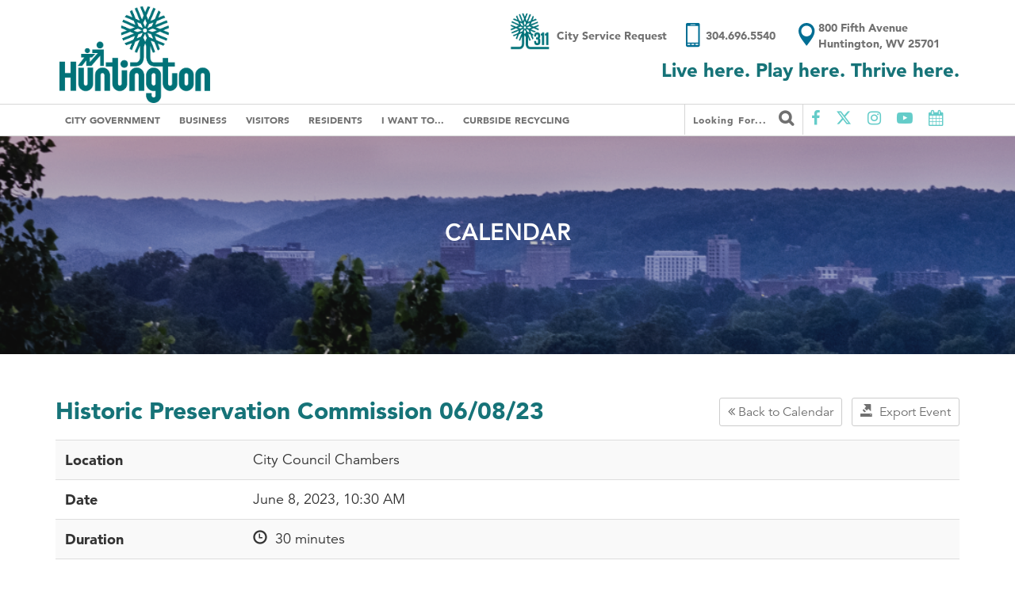

--- FILE ---
content_type: text/html; charset=UTF-8
request_url: https://www.cityofhuntington.com/calendar/event/historic-preservation-commission-06-08-23
body_size: 30964
content:
<!DOCTYPE html>
<html lang="en">
<head>
  <!-- Google tag (gtag.js) -->
<script async src="https://www.googletagmanager.com/gtag/js?id=G-Z8JEJXKN9R"></script>
<script>
  window.dataLayer = window.dataLayer || [];
  function gtag(){dataLayer.push(arguments);}
  gtag('js', new Date());

  gtag('config', 'G-Z8JEJXKN9R');
</script>
  <!-- Xandr Universal Pixel - Initialization (include only once per page) -->
  <script>
  !function(e,i){if(!e.pixie){var n=e.pixie=function(e,i,a){n.actionQueue.push({action:e,actionValue:i,params:a})};n.actionQueue=[];var a=i.createElement("script");a.async=!0,a.src="//acdn.adnxs.com/dmp/up/pixie.js";var t=i.getElementsByTagName("head")[0];t.insertBefore(a,t.firstChild)}}(window,document);
  pixie('init', '9b095f81-c7fd-45f4-ba7c-7493e06adf07');
  </script>

  <!-- Xandr Universal Pixel - PageView Event -->
  <script>
  pixie('event', 'PageView');
  </script>
  <noscript><img src="https://ib.adnxs.com/pixie?pi=9b095f81-c7fd-45f4-ba7c-7493e06adf07&e=PageView&script=0" width="1" height="1" style="display:none"/></noscript>
  <meta charset="utf-8">
  <meta http-equiv="X-UA-Compatible" content="IE=edge">
  <meta name="viewport" content="width=device-width, initial-scale=1">
  <meta name="author" content="Bulldog Creative Services">
  <title>City of Huntington</title>
  
  <link rel="icon" href="/favicon.ico">
  <link href="/assets/css/main.css" rel="stylesheet">
  <link rel="stylesheet" type="text/css" media="all" href="https://www.cityofhuntington.com/?css=assets/post" />
  <link href="/assets/css/bootstrap.min.css" rel="stylesheet">
  <link href="https://cdnjs.cloudflare.com/ajax/libs/font-awesome/6.5.1/css/all.min.css" rel="stylesheet">
  <link rel="stylesheet" href="https://cdnjs.cloudflare.com/ajax/libs/font-awesome/4.7.0/css/font-awesome.css" />  
  <link href="/assets/css/ie10-viewport-bug-workaround.css" rel="stylesheet">
  <link href="/assets/css/owl.carousel.min.css" rel="stylesheet">
  <link href="/assets/css/owl.theme.default.min.css" rel="stylesheet">
  <link href="/assets/css/lightbox.css" rel="stylesheet">
  <link href="/assets/css/lightbox.min.css" rel="stylesheet">
  <script src="https://ajax.googleapis.com/ajax/libs/jquery/1.8.3/jquery.min.js"></script>  
  <script src="https://maps.googleapis.com/maps/api/js?key=AIzaSyD1aGQgwmiC8qCXXMEvHMI2Q6lHFC5IUjQ"
  type="text/javascript"></script>
    <!-- COMMON TAGS -->
  <meta charset="utf-8">
  <!-- Search Engine -->
  <meta property="description" content="Sitting on the Ohio River at the point where West Virginia, Ohio and Kentucky meet, Huntington is home to educational and cultural opportunities as well as the largest river port in the United States.">
  <meta itemprop="name" content="City of Huntington, WV">
  <meta itemprop="description" content="Sitting on the Ohio River at the point where West Virginia, Ohio and Kentucky meet, Huntington is home to educational and cultural opportunities as well as the largest river port in the United States."> 
  <!-- Schema.org for Google -->
  <meta itemprop="name" content="City of Huntington, WV">
  <meta itemprop="description" content="https://www.cityofhuntington.com/">
 
  <!-- Open Graph general (Facebook, Pinterest & Google+) -->
  <meta property="og:title" content=" City of Huntington">
  <meta property="og:description" content="">
   
  
  <meta property="og:image" content="https://www.cityofhuntington.com/assets/images/twitter-280x150.jpg">  
  <meta property="og:site_name" content="City of Huntington, WV">
  <meta property="og:type" content="website">
  <meta property="og:url" content="https://www.cityofhuntington.com//calendar/event">
  
  <meta property="og:image" content="https://www.cityofhuntington.com/assets/images/twitter-280x150.jpg">  
  
  <!-- Twitter -->
  <meta property="twitter:card" content="summary">
  <meta property="twitter:title" content="City of Huntington, WV">
  <meta property="twitter:description" content="https://www.cityofhuntington.com/">
  <meta property="twitter:site" content="@huntingtoncity">
  <script id="mcjs">!function(c,h,i,m,p){m=c.createElement(h),p=c.getElementsByTagName(h)[0],m.async=1,m.src=i,p.parentNode.insertBefore(m,p)}(document,"script","https://chimpstatic.com/mcjs-connected/js/users/635df7dc8d6737e892ac3254f/39211597cc0c98c3d71a2acac.js");</script>
</head>
<body>
  
  <style>
    .city-150-banner {
      background-color: #167378 !important;
    }
    .navbar-brand img {
      width: 17rem;
    }
    @media screen and (max-width:991px) {
      .top-nav .container .navbar-brand img {
          width: 10rem !important;
          padding-top: 3px;
      }
    }
    .modal-header img {
      width: 12rem !important;
    }
  </style>
  
  <div class="content">  
    <div class="top-nav">
      <div class="container">        
        <a class="navbar-brand" href="/" style="padding:5px;">
          <img src="/assets/logos/CoH-Huntington-Main-Logo.png" class="img-responsive" alt="City of Huntingon, WV">
        </a>        
        <div class="top-contact">
          <div class="hwv311">
            <a href="/huntington-wv-311">
              <img src="/assets/images/Huntington311.png" alt="Huntington 311"><span>City Service Request</span>
            </a>
          </div>
          <a href="tel:3046965540" class="phone-contain">
            <img src="/assets/images/phone.png" class="phone" alt="Phone Number"><span>304.696.5540</span>
          </a>
          <a href="" class="top-address">                    
            <img src="/assets/images/location.png" class="location" alt="Location">
            <div class="address"><span>800 Fifth Avenue</span><span>Huntington, WV 25701</span></div>
          </a>
          <div class="quote">
            Live here. Play here. Thrive here.
          </div>
        </div>           
      </div>
    </div>
    <nav class="navbar navbar-static-top">
      <div class="container">
        <div class="mobile-social">
          <ul>
            <li>
              <a href="#" id="searchInput" data-toggle="modal" data-target="#searchModal"><i class="fa fa-search" aria-hidden="true"></i></a>
            </li>
            <li class="social">
              <a href="https://www.facebook.com/huntingtoncity/" target="blank"><i class="fa fa-facebook" aria-hidden="true"></i></a>
            </li>
            <li class="social">
              <a href="https://twitter.com/huntingtoncity" target="blank"><i class="fa fa-twitter" aria-hidden="true"></i></a>
            </li>
            <li class="social">
              <a href="https://www.instagram.com/huntingtoncity/" target="blank"><i class="fa fa-instagram" aria-hidden="true"></i></a>
            </li>
            <li class="social">
              <a href="https://www.youtube.com/channel/UCIbOv9DiKt7s8KPLAjRwD8g" target="blank"><i class="fa fa-youtube-play" aria-hidden="true"></i></a>
            </li>
            <li class="social">
              <a href="/calendar/"><i class="fa fa-calendar" aria-hidden="true"></i></a>
            </li>
          </ul>
        </div>  
        <div class="navbar-header">
          <a type="button" data-toggle="collapse" data-target="#navbar" aria-expanded="false" aria-controls="navbar">
            <div class="cover mobile">
              <div class="line"></div>
            </div>           
          </a>                          
        </div>         
        <div id="navbar" class="navbar-collapse collapse">
          <ul class="nav navbar-nav left-nav">
            <li class="has-children first"><a href="/city-government/">City Government</a>
<ul>
<li class="first"><a href="/city-government/mayor/">Mayor</a></li>
<li class="has-children"><a href="/city-government/city-council-clerk/">City Council/Clerk</a>
<ul>
<li class="first"><a href="/city-government/city-council-clerk/city-clerk/">City Clerk</a></li>
<li class="last"><a href="/city-government/city-council-clerk/city-council-members/">City Council Members</a></li>
</ul>
</li>
<li class="has-children"><a href="/city-government/city-departments/">City Departments</a>
<ul>
<li class="first"><a href="/city-government/city-departments/police-1/">Police</a></li>
<li><a href="/city-government/city-departments/fire-1/">Fire</a></li>
<li><a href="/city-government/city-departments/public-works/">Public Works</a></li>
<li><a href="/city-government/city-departments/inspections-permits/">Inspections &amp; Permits</a></li>
<li><a href="/city-government/city-departments/finance/">Finance</a></li>
<li><a href="/city-government/city-departments/business-services-advocate/">Business Services Advocate</a></li>
<li><a href="/city-government/city-departments/huntington-municipal-development-authority1/">Huntington Municipal Development Authority</a></li>
<li><a href="/city-government/city-departments/planning-development/">Development</a></li>
<li><a href="/city-government/city-departments/planning-zoning/">Planning &amp; Zoning</a></li>
<li><a href="/city-government/city-departments/legal/">Legal</a></li>
<li><a href="/city-government/city-departments/office-of-communications/">Office of Communications</a></li>
<li><a href="/city-government/city-departments/compass/">Compass</a></li>
</ul>
</li>
<li><a href="/city-government/a.d-lewis-community-center/">A.D. Lewis Community Center</a></li>
<li class="has-children"><a href="/city-government/boards-and-commissions/">Boards and Commissions</a>
<ul>
<li class="first"><a href="/city-government/boards-and-commissions/city-of-huntington-broadband-board/">City of Huntington Broadband Board</a></li>
<li><a href="/city-government/boards-and-commissions/board-of-zoning-appeals/">Board of Zoning Appeals</a></li>
<li><a href="/city-government/boards-and-commissions/huntington-human-relations-commissions-hhrc/">Huntington Human Relations Commissions (HHRC)</a></li>
<li><a href="/city-government/boards-and-commissions/historic-preservation-commission/">Historic Preservation Commission</a></li>
<li><a href="/city-government/boards-and-commissions/planning-commission/">Planning Commission</a></li>
<li><a href="/city-government/boards-and-commissions/water-quality-board/">Water Quality Board</a></li>
<li><a href="/city-government/boards-and-commissions/huntington-municipal-development-authority/">Huntington Municipal Development Authority</a></li>
<li class="last"><a href="/city-government/boards-and-commissions/huntington-municipal-parking-board/">Huntington Municipal Parking Board</a></li>
</ul>
</li>
<li><a href="/city-government/bids/">Bids</a></li>
<li><a href="/city-government/hours-of-operation/">Hours of Operation</a></li>
<li><a href="/city-government/employment-opportunities/">Employment Opportunities</a></li>
<li><a href="/city-government/history-of-city-hall/">History of City Hall</a></li>
<li><a href="/city-government/city-directory/">City Directory</a></li>
<li><a href="/city-government/municipal-code/">Municipal Code</a></li>
<li class="has-children last"><a href="/city-government/media/">Media</a>
<ul>
<li class="first last"><a href="/city-government/media/privacy-policy/">Privacy Policy</a></li>
</ul>
</li>
</ul>
</li>
<li class="has-children"><a href="/business/">Business</a>
<ul>
<li class="has-children first"><a href="/business/new-business/">New Business</a>
<ul>
<li class="first"><a href="/business/new-business/opening-a-business-in-the-city/">Opening a Business in the City</a></li>
<li><a href="/business/new-business/certificate-of-occupancy-permit/">Certificate of Occupancy Permit</a></li>
<li><a href="/business/new-business/home-occupation-permit/">Home Occupation Permit</a></li>
<li><a href="/business/new-business/license/">Business License</a></li>
<li><a href="/business/new-business/demolition/">Demolition Permit</a></li>
<li><a href="/business/new-business/preliminary-plan-review/">Preliminary Plan Review</a></li>
<li><a href="/business/new-business/contractor-and-subcontractor-requirements/">Contractor and Subcontractor </a></li>
<li><a href="/business/new-business/handyman-requirements/">Handyman </a></li>
<li class="last"><a href="/business/new-business/mobile-food-vendor-information/">Mobile Food Vendor Permit</a></li>
</ul>
</li>
<li class="has-children"><a href="/business/existing-business/">Existing Business</a>
<ul>
<li class="first"><a href="/business/existing-business/b-o-tax/">Business &amp; Occupation Tax</a></li>
<li><a href="/business/existing-business/city-service-fee/">City Service Fee</a></li>
<li class="last"><a href="/business/existing-business/business-license/">Business License</a></li>
</ul>
</li>
<li class="has-children"><a href="/business/closing-a-business/">Closing a Business</a>
<ul>
<li class="first"><a href="/business/closing-a-business/going-out-of-business-sale/">Going out of Business Sale</a></li>
<li class="last"><a href="/business/closing-a-business/notification-of-business-activity-ceasing/">Business Closure</a></li>
</ul>
</li>
<li><a href="/business/resources/">Business Resources</a></li>
<li class="has-children"><a href="/business/taxes-and-fees/">Taxes and Fees</a>
<ul>
<li class="first"><a href="/business/taxes-and-fees/b-o-tax/">Business &amp; Occupation Tax</a></li>
<li><a href="/business/taxes-and-fees/building-permit-fees/">Building Permit Fees</a></li>
<li><a href="/business/taxes-and-fees/city-service-fee/">City Service Fee</a></li>
<li><a href="/business/taxes-and-fees/fee-schedule/">Fee Schedule</a></li>
<li><a href="/business/taxes-and-fees/municipal-sales-tax/">Municipal Sales Tax</a></li>
<li><a href="/business/taxes-and-fees/municipal-service-fee/">Municipal Service Fee</a></li>
<li><a href="/business/taxes-and-fees/property-transfer-city-fees/">Property Transfer - Outstanding Fees, Taxes, and Charges</a></li>
<li class="last"><a href="/business/taxes-and-fees/refuse-fee/">Refuse Fee</a></li>
</ul>
</li>
<li class="has-children"><a href="/business/building-permit/">Building Permit</a>
<ul>
<li class="first"><a href="/business/building-permit/building-permit-fees/">Building Permit Fees</a></li>
<li><a href="/business/building-permit/contractor-and-subcontractor-requirements/">Contractor and Subcontractor </a></li>
<li class="last"><a href="/business/building-permit/handyman-requirements/">Handyman </a></li>
</ul>
</li>
<li><a href="/business/demolition-permit/">Demolition Permit</a></li>
<li><a href="/business/huntington-area-development-council/">Huntington Area Development Council</a></li>
<li><a href="/business/huntington-municipal-development-authority/">Huntington Municipal Development Authority</a></li>
<li><a href="/business/private-outdoor-designated-areas-podas/">Private Outdoor Designated Areas (PODAs)</a></li>
<li class="last"><a href="/business/economic-development-incentives/">Economic Development Incentives</a></li>
</ul>
</li>
<li class="has-children"><a href="/visitors/">Visitors</a>
<ul>
<li class="first"><a href="/visitors/community-profile/">Community Profile</a></li>
<li><a href="/visitors/photo-gallery/">Photo Gallery</a></li>
<li><a href="/visitors/mountain-health-arena/">Marshall Health Network Arena</a></li>
<li><a href="/visitors/huntington-area-convention-visitors-bureau/">Huntington Area Convention &amp; Visitors Bureau</a></li>
<li><a href="/visitors/old-central-city/">Central City @ 14 St W</a></li>
<li><a href="/visitors/discover-huntington-through-clio/">Discover Huntington through Clio</a></li>
<li><a href="/visitors/heritage-station/">Heritage Station</a></li>
<li><a href="/visitors/hmoa/">Huntington Museum of Art</a></li>
<li><a href="/visitors/huntington-symphony-orchestra/">Huntington Symphony Orchestra</a></li>
<li><a href="/visitors/marshall-university-1/">Marshall University</a></li>
<li><a href="/visitors/pullman-square/">Pullman Square</a></li>
<li><a href="/visitors/ritter-park/">Ritter Park</a></li>
<li class="last"><a href="/visitors/private-outdoor-designated-areas-podas/">Private Outdoor Designated Areas (PODAs)</a></li>
</ul>
</li>
<li class="has-children"><a href="/residents/">Residents</a>
<ul>
<li><a href="/residents/neighborhood-organizations/">Neighborhood Organizations</a></li>
<li><a href="/residents/utilities/">Utilities</a></li>
<li><a href="/residents/garbage-services/">Garbage and Trash Services</a></li>
<li><a href="/residents/city-landfill/">City Landfill</a></li>
<li><a href="/residents/taxes-and-fees/">Taxes and Fees</a></li>
<li><a href="/residents/rental-property-inspections/">Rental Property Inspections</a></li>
<li><a href="/residents/riverfront-development/">Riverfront Development</a></li>
<li><a href="/residents/landbank/">LandBank</a></li>
<li><a href="/residents/ghprd/">Greater Huntington Park &amp; Recreation District</a></li>
<li><a href="/residents/schools/">Schools</a></li>
<li><a href="/residents/medical/">Medical</a></li>
<li class="has-children"><a href="/residents/paul-ambrose-trail-for-health/">Paul Ambrose Trail for Health</a>
<ul>
<li class="first"><a href="/residents/paul-ambrose-trail-for-health/fit-fest/">Fit Fest</a></li>
<li><a href="/residents/paul-ambrose-trail-for-health/path-connection-at-washington-blvd/">PATH Connection at Washington Blvd.</a></li>
<li class="last"><a href="/residents/paul-ambrose-trail-for-health/path-connection-at-14th-st-w/">PATH Connection at 14th St. W.</a></li>
</ul>
</li>
<li><a href="/residents/huntington-in-bloom-1/">Huntington in Bloom</a></li>
<li><a href="/residents/comprehensive-plan-update/">Comprehensive Plan Update</a></li>
<li><a href="/residents/open-to-all/">Open to All</a></li>
<li class="has-children"><a href="/residents/americas-best-communities/">America's Best Communities</a>
<ul>
<li class="first"><a href="/residents/americas-best-communities/our-journey/">Our Journey</a></li>
<li><a href="/residents/americas-best-communities/fairfield-innovation-corridor/">Fairfield Innovation Corridor</a></li>
<li><a href="/residents/americas-best-communities/highlawn-revitalization/">Highlawn Revitalization</a></li>
<li><a href="/residents/americas-best-communities/west-end-revitalization/">West End Revitalization</a></li>
<li><a href="/residents/americas-best-communities/smart-cities/">Smart Cities Initiative</a></li>
</ul>
</li>
<li class="has-children"><a href="/residents/public-art-projects/">Public Art Projects</a>
<ul>
<li class="first"><a href="/residents/public-art-projects/members-of-the-council/">Members of the Council</a></li>
<li><a href="/residents/public-art-projects/members-of-the-public-art-subcommittee/">Members of the Public Art Subcommittee</a></li>
<li class="last"><a href="/residents/public-art-projects/public-arts-photo-gallery/">Public Arts Photo Gallery</a></li>
</ul>
</li>
<li><a href="/residents/housing-rehabilitation-assistance/">Housing Rehabilitation Assistance</a></li>
<li><a href="/residents/safety-town/">Safety Town</a></li>
</ul>
</li>
<li class="has-children"><a href="/i-want-to/">I Want To...</a>
<ul>
<li class="first"><a href="/i-want-to/request-contribution/">Request Contribution</a></li>
<li class="has-children"><a href="/i-want-to/apply-for-a/">Apply For A</a>
<ul>
<li class="first"><a href="/i-want-to/apply-for-a/a-job/">Job</a></li>
<li><a href="/i-want-to/apply-for-a/city-bid/">City Bid</a></li>
<li><a href="/i-want-to/apply-for-a/business-license/">Business License</a></li>
<li><a href="/i-want-to/apply-for-a/building-permit/">Building Permit</a></li>
<li><a href="/i-want-to/apply-for-a/certificate-of-occupancy/">Certificate of Occupancy</a></li>
<li><a href="/i-want-to/apply-for-a/special-event/">Special Event</a></li>
<li><a href="/i-want-to/apply-for-a/parade-permit/">Parade Permit</a></li>
</ul>
</li>
<li class="has-children"><a href="/i-want-to/contact/">Contact</a>
<ul>
<li class="first"><a href="/i-want-to/contact/mayor/">Mayor</a></li>
<li><a href="/i-want-to/contact/city-council/">City Council</a></li>
<li><a href="/i-want-to/contact/police/">Police</a></li>
<li><a href="/i-want-to/contact/fire/">Fire</a></li>
<li><a href="/i-want-to/contact/business-services-advocate/">Business Services Advocate</a></li>
<li><a href="/i-want-to/contact/city-directory/">City Directory</a></li>
<li class="last"><a href="/i-want-to/contact/convention-and-visitors-bureau/">Convention and Visitors Bureau</a></li>
</ul>
</li>
<li class="has-children"><a href="/i-want-to/dispose-recycle/">Dispose/Recycle</a>
<ul>
<li class="first"><a href="/i-want-to/dispose-recycle/bulky-trash/">Bulky Trash</a></li>
<li><a href="/i-want-to/dispose-recycle/leaves-and-grass-clippings/">Leaves and Grass Clippings</a></li>
<li><a href="/i-want-to/dispose-recycle/medications/">Medications</a></li>
<li class="last"><a href="/i-want-to/dispose-recycle/recyclables/">Recyclables</a></li>
</ul>
</li>
<li class="has-children"><a href="/i-want-to/find/">Find</a>
<ul>
<li class="first"><a href="/i-want-to/find/municipal-code/">Municipal Code</a></li>
<li class="last"><a href="/i-want-to/find/financial-documents-1/">Financial Documents</a></li>
</ul>
</li>
<li class="has-children"><a href="/i-want-to/learn-about/">Learn About</a>
<ul>
<li class="first"><a href="/i-want-to/learn-about/opening-a-business-in-the-city/">Opening a Business in the City</a></li>
<li><a href="/i-want-to/learn-about/city-ordinances/">City Ordinances</a></li>
<li><a href="/i-want-to/learn-about/planning-and-zoning/">Planning &amp; Zoning</a></li>
<li><a href="/i-want-to/learn-about/taxes-and-fees/">Taxes &amp; Fees</a></li>
<li><a href="/i-want-to/learn-about/voting/">Voting</a></li>
<li><a href="/i-want-to/learn-about/trash-services/">Garbage and Trash Services</a></li>
<li><a href="/i-want-to/learn-about/plan2035/">Plan2035</a></li>
<li><a href="/i-want-to/learn-about/utilities/">Utilities</a></li>
<li><a href="/i-want-to/learn-about/open-to-all/">Open to All</a></li>
<li><a href="/i-want-to/learn-about/housing-rehabilitation-assistance/">Housing Rehabilitation Assistance</a></li>
<li><a href="/i-want-to/learn-about/opportunity-zones/">Opportunity Zones</a></li>
<li><a href="/i-want-to/learn-about/rental-property-inspections/">Rental Property Inspections</a></li>
<li class="last"><a href="/i-want-to/learn-about/private-outdoor-designated-areas-podas/">Private Outdoor Designated Areas (PODAs)</a></li>
</ul>
</li>
<li class="has-children"><a href="/i-want-to/pay-my/">Pay My</a>
<ul>
<li class="first"><a href="/i-want-to/pay-my/city-fees/">City Fees</a></li>
<li class="last"><a href="/i-want-to/pay-my/fines-and-parking-tickets/">Parking Tickets, Citations and Fines</a></li>
</ul>
</li>
<li class="has-children"><a href="/i-want-to/report/">Report</a>
<ul>
<li class="first"><a href="/i-want-to/report/submit-a-service-request/">Submit a Service Request</a></li>
<li><a href="/i-want-to/report/animal-complaints/">Animal Complaints</a></li>
<li><a href="/i-want-to/report/broken-streetlights/">Broken Streetlights</a></li>
<li><a href="/i-want-to/report/criminal-activity/">Criminal Activity</a></li>
<li class="last"><a href="/i-want-to/report/public-health-issue/">Public Health Issue</a></li>
</ul>
</li>
<li class="last"><a href="/i-want-to/submit-a-document/">Submit a Document</a></li>
</ul>
</li>
<li class="last"><a href="/curbside-recycling/">Curbside Recycling</a></li>

          </ul> 
          <ul class="nav navbar-nav navbar-right">
            <li>
              <a href="#" id="searchInput" data-toggle="modal" data-target="#searchModal">Looking for... <i class="fa fa-search" aria-hidden="true"></i></a>
            </li>
            <li class="social">
              <a href="https://www.facebook.com/huntingtoncity/" target="blank"><i class="fa fa-facebook" aria-hidden="true"></i></a>
            </li>
                     
            <li class="social">
              <a href="https://x.com/huntingtoncity" target="blank"><i class="fa fa-brands fa-x-twitter"></i></a>
            </li>         
            <li class="social">
              <a href="https://www.instagram.com/huntingtoncity/" target="blank"><i class="fa fa-instagram" aria-hidden="true"></i></a>
            </li>
            <li class="social">
              <a href="https://www.youtube.com/channel/UCIbOv9DiKt7s8KPLAjRwD8g" target="blank"><i class="fa fa-youtube-play" aria-hidden="true"></i></a>
            </li>
            <li class="social">
              <a href="/calendar/"><i class="fa fa-calendar" aria-hidden="true"></i></a>
            </li>
          </ul>
        </div><!--/.nav-collapse -->
      </div>
    </nav>
    <div id="searchModal" class="modal fade" role="dialog">
      <div class="modal-dialog">      
        <div class="modal-content">
          <div class="modal-header">
            <img src="/assets/logos/CoH-Huntington-Main-Logo-reverse.png" alt="Huntington WV City Logo">
            <button type="button" class="close" data-dismiss="modal">&times;</button>
          </div>
          <div class="modal-body">                         
          <form method="post" action="https://www.cityofhuntington.com/"  >
<div class='hiddenFields'>
<input type="hidden" name="ACT" value="24" />
<input type="hidden" name="RES" value="" />
<input type="hidden" name="meta" value="/s11G07GXvh98Rh7OZ9k7sBxSx9ndWnnC0IBNt/rrAikn5bOW6stBcn62ocFgG/C9+Pvuf+5E1JbAn6UK6sRxA97uLmjZCeHJ+RJhSmbrmfUpImpFrLx1C4uO/8rE0A/BqwTee5UJV42gCvTmZrUWXdpluCD+Kw43kRvzXNXwP1d8oWawZ4qbDSoEqwXUL3YHS6ojwc/8CZFTiOV107ZLo+UpfD+RG85JYCOn3ShrbXlpczAFel+VZfegHD0ZsCFlzNHVa5zF7h6Qji/eafkeewmUq+zfZoH8S55CE23ISaDVqH0OtFPgjbO/e0znmMJ6HwP/0HW3KCLWlabEvYZUqfblL8qgT6Ft7o7hXw1aeWlaR2eLEeJZEMcvhGubs28NP7DqLUEsA9Bi8BhPuq+E0H33QbIZN89ytpVYbD9DD0BM3U26pfOGR6353a1fNiojwfpybJ/Hdprbd5egcqhH/QPVT8nKnioOZHeEh2uCVF2MpNUhw0mFcP1NdBjAjX0" />
<input type="hidden" name="site_id" value="1" />
<input type="hidden" name="csrf_token" value="7b70d1428dd07e228063fe7f7573624e01733ecc" />
</div>


          <div class="input-group">   
            <input type="text" class="form-control" placeholder="Search for..." name="keywords">
            <span class="input-group-btn">
              <button class="btn btn-default" type="submit"><i class="fa fa-search" aria-hidden="true"></i></button>
            </span>   
          </div>
          </form>            
          <div class="row">
            <div class="search-ql">
              <ul class="nav-quick-links">
  <li class="social">
    <a href="https://www.facebook.com/huntingtoncity/" target="blank"><i class="fa fa-facebook" aria-hidden="true"></i></a>
  </li>
  
  <li class="social">
    <a href="https://x.com/huntingtoncity" target="blank"><i class="fa fa-brands fa-x-twitter"></i></a>
  </li>
  <li class="social">
    <a href="https://www.instagram.com/huntingtoncity/" target="blank"><i class="fa fa-instagram" aria-hidden="true"></i></a>
  </li>
  <li class="social">
    <a href="https://www.youtube.com/channel/UCIbOv9DiKt7s8KPLAjRwD8g" target="blank"><i class="fa fa-youtube-play" aria-hidden="true"></i></a>
  </li>
  <li class="social">
    <a href="/calendar/"><i class="fa fa-calendar" aria-hidden="true"></i></a>
  </li>
</ul>

            </div>
          </div>
          </div>
        </div>      
      </div>
    </div>
    
<section class="subpage-header" style="background: url('/assets/images/Spring-130.png');">
	<div class="container">
		<div class="sub-title">
			<h1>Calendar</h1>
		</div>
	</div>
</section>
	<div class="container event-calendar-view">


			<div id="events_calendar">
				
				
				<a href="https://www.cityofhuntington.com/calendar_main/export/event/historic-preservation-commission-06-08-23/" class="btn btn-default btn-sm pull-right" role="button">
					<span class="glyphicon glyphicon-export" aria-hidden="true"></span>&nbsp;
					Export Event
				</a>
				<a href="/calendar" class="btn btn-sm pull-right"><i class="fa fa-angle-double-left" aria-hidden="true"></i> Back to Calendar</a>
				<h2>Historic Preservation Commission 06/08/23</h2>
					<table class="table table-striped" style="margin-top: 20px;">									
						<tr>
							<th>Location</th>
							<td>City Council Chambers</td>
						</tr>
						<tr>
							<th>Date</th>
							<td>
																													
									June 8, 2023, 10:30 AM
													
							</td>
						</tr>
						<tr>
							<th>Duration</th>
							<td>
								<span class="glyphicon glyphicon-time"></span>&nbsp;
								
									
									
									
										30 minutes
									
								
							</td>
						</tr>
						<tr>
							<th>Details</th>
							<td>Historic Preservation Commission 06/08/23</td>
						</tr>									
						
			</table>
		
    </div>
</div>


  </div><!-- /content -->  
  <div class="scrollToTop" href="#"><i class="fa fa-angle-up" aria-hidden="true"></i></div>
  <footer>
    <div class="container">
      <div class="row">
        <div class="col-sm-3 newsletter">
          
        </div> 
        <div class="col-sm-3">
          <div class="ftr-col-header">Living Here</div>
          <ul>
            <li><a href="/city-government/">Government</a></li>
            <li><a href="/business/">Business</a></li>
            <li><a href="/document-center/">Document Center</a></li>
            <li><a href="/residents/garbage-services/">Garbage Services</a></li>
            <li><a href="/residents/neighborhood-organizations/">Neighborhood Organizations</a></li>
          </ul>
        </div>
        <div class="col-sm-3">
          <div class="ftr-col-header">Quick Links</div>
          <ul>
            <li><a href="/city-government/city-directory/">City Directory</a></li>
            <li><a href="/city-government/mayor/">About the Mayor</a></li>
            <li><a href="/city-government/city-council-clerk/city-council-members/">City Council Members</a></li>
            <li><a href="/i-want-to/apply-for-a/a-job/">Applying for a Job</a></li>
            <li><a href="/visitors/community-profile/">Community Profile</a></li>
          </ul>
        </div>
        <div class="col-sm-3">
          <a href="/">
            <img src="/assets/logos/CoH-Huntington-Main-Logo-reverse.png" class="ftr-logo" alt="City of Huntington Logo" style="width: 20rem;">
          </a>
          <div class="ftr-address">
            <p>City of Huntington</p>
            <p>800 Fifth Avenue</p>
            <p>Huntington, WV 25701</p>
            <p>p 304.696.5540</p>
          </div>
        </div>
      </div>
    </div>
  </footer>
  <div class="footer-bottom text-center"><i class="fa fa-copyright" aria-hidden="true"></i>2025 CITY OF HUNTINGTON</div>
  <script src="https://ajax.googleapis.com/ajax/libs/jquery/3.2.1/jquery.min.js"></script>
  
  <script src="/assets/js/functions.js" type="text/javascript"></script>
  <script src="/assets/js/bootstrap.min.js" type="text/javascript"></script>
  <script src="/assets/js/ie10-viewport-bug-workaround.js" type="text/javascript"></script>
  
  <script src="/assets/js/lightbox.js" type="text/javascript"></script>
  <script src="/assets/js/owl.carousel.min.js" type="text/javascript"></script>   
</body>
</html>


--- FILE ---
content_type: text/css
request_url: https://www.cityofhuntington.com/assets/css/main.css
body_size: 81317
content:
@import url("https://fast.fonts.net/t/1.css?apiType=css&projectid=8fd6d862-4993-437f-92e2-4079bf0d2c38");
@font-face{
    font-family:"Avenir LT W01_35 Light1475496";
    src:url("/assets/fonts/edefe737-dc78-4aa3-ad03-3c6f908330ed.eot?#iefix");
    src:url("/assets/fonts/edefe737-dc78-4aa3-ad03-3c6f908330ed.eot?#iefix") format("eot"),url("/assets/fonts/0078f486-8e52-42c0-ad81-3c8d3d43f48e.woff2") format("woff2"),url("/assets/fonts/908c4810-64db-4b46-bb8e-823eb41f68c0.woff") format("woff"),url("/assets/fonts/4577388c-510f-4366-addb-8b663bcc762a.ttf") format("truetype");
}
@font-face{
    font-family:"Avenir LT W01_35 Light_1475502";
    src:url("/assets/fonts/63a166cb-be60-435c-a056-75172e43efa5.eot?#iefix");
    src:url("/assets/fonts/63a166cb-be60-435c-a056-75172e43efa5.eot?#iefix") format("eot"),url("/assets/fonts/a59168c1-917d-4de9-a244-0316c057c357.woff2") format("woff2"),url("/assets/fonts/6dc0e7d8-9284-44e1-8f05-984a41daa3a4.woff") format("woff"),url("/assets/fonts/2315df7a-8bc2-433d-bf0a-162fc0063de0.ttf") format("truetype");
}
@font-face{
    font-family:"Avenir LT W01_45 Book1475508";
    src:url("/assets/fonts/710789a0-1557-48a1-8cec-03d52d663d74.eot?#iefix");
    src:url("/assets/fonts/710789a0-1557-48a1-8cec-03d52d663d74.eot?#iefix") format("eot"),url("/assets/fonts/065a6b14-b2cc-446e-9428-271c570df0d9.woff2") format("woff2"),url("/assets/fonts/65d75eb0-2601-4da5-a9a4-9ee67a470a59.woff") format("woff"),url("/assets/fonts/c70e90bc-3c94-41dc-bf14-caa727c76301.ttf") format("truetype");
}
@font-face{
    font-family:"Avenir LT W01_45 Book O1475514";
    src:url("/assets/fonts/d8c50fcc-bc32-4f31-8c24-b170c64e2254.eot?#iefix");
    src:url("/assets/fonts/d8c50fcc-bc32-4f31-8c24-b170c64e2254.eot?#iefix") format("eot"),url("/assets/fonts/476612d9-282d-4f76-95cd-b4dd31e7ed21.woff2") format("woff2"),url("/assets/fonts/f1ebae2b-5296-4244-8771-5f40e60a564a.woff") format("woff"),url("/assets/fonts/04d1bf6c-070d-4b7e-9498-6051c9f0c349.ttf") format("truetype");
}
@font-face{
    font-family:"Avenir LT W01_55 Roman1475520";
    src:url("/assets/fonts/57bf7902-79ee-4b31-a327-1bbf59a3d155.eot?#iefix");
    src:url("/assets/fonts/57bf7902-79ee-4b31-a327-1bbf59a3d155.eot?#iefix") format("eot"),url("/assets/fonts/b290e775-e0f9-4980-914b-a4c32a5e3e36.woff2") format("woff2"),url("/assets/fonts/4b978f72-bb48-46c3-909a-2a8cd2f8819c.woff") format("woff"),url("/assets/fonts/9bdf0737-f98c-477a-9365-ffc41b9d1285.ttf") format("truetype");
}
@font-face{
    font-family:"Avenir LT W01_55 Obliqu1475526";
    src:url("/assets/fonts/1e9b2738-9316-4b0c-97c0-5423b69ea147.eot?#iefix");
    src:url("/assets/fonts/1e9b2738-9316-4b0c-97c0-5423b69ea147.eot?#iefix") format("eot"),url("/assets/fonts/1a7173fa-062b-49ad-9915-bc57d3bfc1f5.woff2") format("woff2"),url("/assets/fonts/cdda031e-26e9-4269-83d1-5a218caa10db.woff") format("woff"),url("/assets/fonts/6d1ce413-19e7-4b43-b328-6cdedc58b35a.ttf") format("truetype");
}
@font-face{
    font-family:"Avenir LT W01_65 Medium1475532";
    src:url("/assets/fonts/e0542193-b2e6-4273-bc45-39d4dfd3c15b.eot?#iefix");
    src:url("/assets/fonts/e0542193-b2e6-4273-bc45-39d4dfd3c15b.eot?#iefix") format("eot"),url("/assets/fonts/17b90ef5-b63f-457b-a981-503bb7afe3c0.woff2") format("woff2"),url("/assets/fonts/c9aeeabd-dd65-491d-b4be-3e0db9ae47a0.woff") format("woff"),url("/assets/fonts/25f994de-d13f-4a5d-a82b-bf925a1e054d.ttf") format("truetype");
}
@font-face{
    font-family:"Avenir LT W01_65 Medium1475538";
    src:url("/assets/fonts/cebcf56a-ea7e-4f5c-8110-a7ee367c1f91.eot?#iefix");
    src:url("/assets/fonts/cebcf56a-ea7e-4f5c-8110-a7ee367c1f91.eot?#iefix") format("eot"),url("/assets/fonts/deb5e718-7abb-4df3-9365-edfa95317090.woff2") format("woff2"),url("/assets/fonts/04801919-17ee-4c6b-8b17-eb1965cb3ed6.woff") format("woff"),url("/assets/fonts/cee053ec-4b41-4506-a1fe-796261690610.ttf") format("truetype");
}
@font-face{
    font-family:"Avenir LT W01_85 Heavy1475544";
    src:url("/assets/fonts/6af9989e-235b-4c75-8c08-a83bdaef3f66.eot?#iefix");
    src:url("/assets/fonts/6af9989e-235b-4c75-8c08-a83bdaef3f66.eot?#iefix") format("eot"),url("/assets/fonts/d513e15e-8f35-4129-ad05-481815e52625.woff2") format("woff2"),url("/assets/fonts/61bd362e-7162-46bd-b67e-28f366c4afbe.woff") format("woff"),url("/assets/fonts/ccd17c6b-e7ed-4b73-b0d2-76712a4ef46b.ttf") format("truetype");
}
@font-face{
    font-family:"Avenir LT W01_85 Heavy_1475550";
    src:url("/assets/fonts/e6b412d9-d1ed-4b17-bb93-a6911df8640d.eot?#iefix");
    src:url("/assets/fonts/e6b412d9-d1ed-4b17-bb93-a6911df8640d.eot?#iefix") format("eot"),url("/assets/fonts/3c210c80-960f-4684-850b-25390b4d08af.woff2") format("woff2"),url("/assets/fonts/cb5c71ad-e582-4d00-929c-67fbfaeb1c27.woff") format("woff"),url("/assets/fonts/9ced8e96-4602-4507-8c20-4ff381949a9a.ttf") format("truetype");
}
@font-face{
    font-family:"Avenir LT W01_95 Black1475556";
    src:url("/assets/fonts/f55e4498-ad48-4577-93a0-c614de5cbbb8.eot?#iefix");
    src:url("/assets/fonts/f55e4498-ad48-4577-93a0-c614de5cbbb8.eot?#iefix") format("eot"),url("/assets/fonts/c78eb7af-a1c8-4892-974b-52379646fef4.woff2") format("woff2"),url("/assets/fonts/75b36c58-2a02-4057-a537-09af0832ae46.woff") format("woff"),url("/assets/fonts/b5c44a82-eeb8-41de-9c3f-a8db50b24b8a.ttf") format("truetype");
}
@font-face{
    font-family:"Avenir LT W01_95 Black_1475562";
    src:url("/assets/fonts/4030caeb-d266-4d36-ac58-a3bb7a5b1bfa.eot?#iefix");
    src:url("/assets/fonts/4030caeb-d266-4d36-ac58-a3bb7a5b1bfa.eot?#iefix") format("eot"),url("/assets/fonts/a2477e08-09d9-4d4b-97a9-23a1e22cb44c.woff2") format("woff2"),url("/assets/fonts/19d12bba-92b1-43ad-9bab-cd36a4195c2a.woff") format("woff"),url("/assets/fonts/5ba5a010-7470-4d9d-8a49-2920dc1be1f8.ttf") format("truetype");
}


strong, b { font-family: 'Avenir LT W01_95 Black1475556' !important; }
section p, .subpage-content p { font-family: "Avenir LT W01_45 Book1475508"; }

.content { min-height: calc(100vh - 200px); position: relative; }
.home-header .item {
  background-size: cover !important;
  background-repeat: no-repeat !important;
  box-shadow: inset 0 0 0 2000px rgba(41,41,41,0.35) !important;
  min-height: 550px;
}
.home-header .inner-text h1 {
  font-family: 'Avenir LT W01_95 Black1475556' !important;
}
a { font-family: "Avenir LT W01_45 Book1475508"; }
a:focus-within {
  outline: none;
  text-decoration: none !important;
}
/* Navbar styles ================================= */
#navbar { overflow: hidden; }
.navbar ul li a { font-family: 'Avenir LT W01_95 Black1475556'; }
.navbar .navbar-nav > li > a:hover {
  background: #167378; }
nav ul li ul {
  position: absolute;
  padding: 0;
  z-index: 5;
  margin-top: 11px; }
nav ul li ul li {
  text-transform: capitalize;
  margin-top: 0; }
nav ul li ul .open {
  background: #64CCC9 !important;
}  
nav ul li ul .open a {
  color: #fff !important;
}
nav ul li ul li .dropdown-menu {
  position: absolute !important;
  /* display: none !important; */
  /* box-shadow: inset 0 0 0 2000px rgba(112,112,112, 0.9) !important; */
  left: 158px;
  top: -2px;
  border-top-left-radius: 0;
  border-top: none !important;
}
/* Nav (3rd Tier Child Pages) */
@media screen and (max-width:991px) {
  nav ul li ul li .dropdown-menu {
    position: relative !important;
    width: 100%;
    left: 0 !important;
  }
}
/*
nav ul li ul li:hover > .dropdown-menu {
  display: block !important;
}
*/

span.arrow {
  display: none; }
.dropdown-menu {
  z-index: 9999999 !important;
}  
/*
.dropdown-menu li a:hover ul {
  display: block !important;
}
*/
@media screen and (max-width: 767px) {
  .navbar-nav {
    margin: 0 -15px !important; }

  nav ul {
    float: none; }

  nav ul li {
    width: 100%;
    text-align: center;
    position: relative;
    margin: 0; }

  nav ul li a {
    padding: 20px 0; }

  .navbar-nav > li > a:hover {
    background: #eee; }

  nav ul li .arrow {
    position: absolute;
    display: block;
    right: 5%;
    color: #3a3d3e;
    width: 40px;
    text-align: center;
    top: -8px;
    line-height: 58px; }

  nav ul li ul {
    position: relative !important;
    float: none !important; }

  nav ul li ul li {
    width: 100%;
    padding: 0;
    margin-left: 0;
    margin-right: 0; }

  nav ul li ul li a {
    padding: 5px 0 5px 0; }

  nav ul li:hover > ul {
    display: none; }

  span.arrow {
    display: block; }

  .navbar.navbar-nav > li > a,
  nav ul li ul li a {
    padding-left: 0 !important;
    padding-right: 0 !important; }

  .cover {
    position: absolute;
    right: 2%;
    top: 9px; }

  .cover {
    display: block;
    width: 40px;
    height: 40px; }

  .line {
    width: 35px;
    height: 4px;
    background: #64CCC9;
    position: relative;
    top: 10px;
    transition: ease; }

  .line::before {
    content: '';
    left: 0;
    width: 35px;
    height: 4px;
    position: absolute;
    top: -10px;
    background-color: #167378; }

  .line::after {
    content: '';
    left: 0;
    width: 35px;
    height: 4px;
    position: absolute;
    top: 10px;
    background-color: #167378; }

  .line.animate::before {
    -webkit-animation: mymove .5s forwards;
    -moz-animation: mymove .5s forwards;
    -o-animation: mymove .5s forwards;
    animation: mymove .5s forwards; }

  .line.animate::after {
    -webkit-animation: mymove2 .5s forwards;
    -moz-animation: mymove2 .5s forwards;
    -o-animation: mymove2 .5s forwards;
    animation: mymove2 .5s forwards; }

  .line.animate {
    -webkit-animation: mymove3 .2s forwards;
    -moz-animation: mymove3 .2s forwards;
    -o-animation: mymove3 .2s forwards;
    animation: mymove3 .2s forwards; }

  .line.reverse::before {
    -webkit-animation: mymove4 .5s forwards;
    -moz-animation: mymove4 .5s forwards;
    -o-animation: mymove4 .5s forwards;
    animation: mymove4 .5s forwards; }

  .line.reverse::after {
    -webkit-animation: mymove5 .5s forwards;
    -moz-animation: mymove5 .5s forwards;
    -o-animation: mymove5 .5s forwards;
    animation: mymove5 .5s forwards; }

  .line.reverse {
    -webkit-animation: mymove6 .2s forwards;
    -moz-animation: mymove6 .2s forwards;
    -o-animation: mymove6 .2s forwards;
    animation: mymove6 .2s forwards; }

  @keyframes mymove {
    0% {
      top: -15px; }
    50% {
      top: 0; }
    51% {
      transform: rotate(0deg);
      -webkit-transform: rotate(0deg);
      -ms-transform: rotate(0deg);
      -moz-transform: rotate(0deg); }
    100% {
      transform: rotate(-45deg);
      -webkit-transform: rotate(-45deg);
      -ms-transform: rotate(-45deg);
      -moz-transform: rotate(-45deg);
      top: 0; } }
  @keyframes mymove2 {
    0% {
      top: 15px; }
    50% {
      top: 0; }
    51% {
      transform: rotate(0deg);
      -webkit-transform: rotate(0deg);
      -ms-transform: rotate(0deg);
      -moz-transform: rotate(0deg); }
    100% {
      transform: rotate(45deg);
      -webkit-transform: rotate(45deg);
      -ms-transform: rotate(45deg);
      -moz-transform: rotate(45deg);
      top: 0; } }
  @keyframes mymove3 {
    99% {
      width: 35px; }
    100% {
      width: 0px; } }
  @keyframes mymove4 {
    0% {
      transform: rotate(-45deg);
      -webkit-transform: rotate(-45deg);
      -ms-transform: rotate(-45deg);
      -moz-transform: rotate(-45deg);
      top: 0; }
    50% {
      transform: rotate(0deg);
      -webkit-transform: rotate(0deg);
      -ms-transform: rotate(0deg);
      -moz-transform: rotate(0deg); }
    51% {
      top: 0; }
    100% {
      top: -10px; } }
  @keyframes mymove5 {
    0% {
      transform: rotate(45deg);
      -webkit-transform: rotate(45deg);
      -ms-transform: rotate(45deg);
      -moz-transform: rotate(45deg);
      top: 0; }
    50% {
      transform: rotate(0deg);
      -webkit-transform: rotate(0deg);
      -ms-transform: rotate(0deg);
      -moz-transform: rotate(0deg); }
    51% {
      top: 0; }
    100% {
      top: 10px; } }
  @keyframes mymove6 {
    0% {
      width: 0px; }
    99% {
      width: 0px; }
    100% {
      width: 35px; } }
  @-webkit-keyframes mymove {
    0% {
      top: -10px; }
    50% {
      top: 0; }
    51% {
      transform: rotate(0deg);
      -webkit-transform: rotate(0deg);
      -ms-transform: rotate(0deg);
      -moz-transform: rotate(0deg); }
    100% {
      transform: rotate(-45deg);
      -webkit-transform: rotate(-45deg);
      -ms-transform: rotate(-45deg);
      -moz-transform: rotate(-45deg);
      top: 0; } }
  @-webkit-keyframes mymove2 {
    0% {
      top: 10px; }
    50% {
      top: 0; }
    51% {
      transform: rotate(0deg);
      -webkit-transform: rotate(0deg);
      -ms-transform: rotate(0deg);
      -moz-transform: rotate(0deg); }
    100% {
      transform: rotate(45deg);
      -webkit-transform: rotate(45deg);
      -ms-transform: rotate(45deg);
      -moz-transform: rotate(45deg);
      top: 0; } }
  @-webkit-keyframes mymove3 {
    99% {
      width: 35px; }
    100% {
      width: 0px; } }
  @-webkit-keyframes mymove4 {
    0% {
      transform: rotate(-45deg);
      -webkit-transform: rotate(-45deg);
      -ms-transform: rotate(-45deg);
      -moz-transform: rotate(-45deg);
      top: 0; }
    50% {
      transform: rotate(0deg);
      -webkit-transform: rotate(0deg);
      -ms-transform: rotate(0deg);
      -moz-transform: rotate(0deg); }
    51% {
      top: 0; }
    100% {
      top: -10px; } }
  @-webkit-keyframes mymove5 {
    0% {
      transform: rotate(45deg);
      -webkit-transform: rotate(45deg);
      -ms-transform: rotate(45deg);
      -moz-transform: rotate(45deg);
      top: 0; }
    50% {
      transform: rotate(0deg);
      -webkit-transform: rotate(0deg);
      -ms-transform: rotate(0deg);
      -moz-transform: rotate(0deg); }
    51% {
      top: 0; }
    100% {
      top: 10px; } }
  @-webkit-keyframes mymove6 {
    0% {
      width: 0px; }
    99% {
      width: 0px; }
    100% {
      width: 35px; } } }
.dropdown-menu {
  padding: 0 !important;
  /* box-shadow: inset 0 0 0 2000px rgba(0, 110, 148, 0.8) !important;  */
  background: #167378 !important;
}

.dropdown-menu > li > a {
  font-family:"Avenir LT W01_35 Light1475496" !important;
  text-transform: initial !important;
  color: #fff !important;
  transition: 0.3s; }

.dropdown-menu > li > a:hover {
  background: none !important;
  color: #82D8D5 !important;
  transition: 0.3s; }

.arrow > .fa {
  transition: .5s ease;
  transform: rotate(0deg);
  -webkit-transform: rotate(0deg);
  -moz-transform: rotate(0deg);
  -ms-transform: rotate(0deg); }

.arrow.rotate > .fa {
  transition: .5s ease;
  transform: rotate(180deg);
  -webkit-transform: rotate(180deg);
  -moz-transform: rotate(180deg);
  -ms-transform: rotate(180deg); }

/* =============================================== */
.top-nav .container {
  min-height: 115px; }
  .top-nav .container .navbar-brand {
    padding: 40px 10px; }
  .top-nav .container .top-contact {
    float: right;
    padding: 25px 0; }
    .top-nav .container .top-contact a {
      color: #707070;
      font-weight: 600;
      position: relative;
      margin: 0 25px;
      display: inline-block; }
      .top-nav .container .top-contact a .address span {
        display: block; }
      .top-nav .container .top-contact a img {
        position: absolute;
        left: -25px; }
      .top-nav .container .top-contact a .phone {
        top: -8px; }
      .top-nav .container .top-contact a .location {
        top: 4px; }
    .top-nav .container .top-contact a:first-child {
      top: -10px; }
    .top-nav .container .top-contact .quote {
      color: #167378;
      font-weight: 900;
      font-size: 24px;
      margin-top: 7px;
      margin-left: -50px; }
      .mobile-social {
        display: none; }
      .mobile-social ul li {
        display: inline-block; }
.navbar {
  border-top: 1px solid #D6D6D6 !important;
  border-bottom: 1px solid #D6D6D6 !important;
  min-height: 41px !important;
  margin-bottom: 0 !important; }
  .navbar .open a {
    color: #ffffff !important;
    transition: 0.3s;
    opacity: 0.8; }
  .navbar ul li {
    position: relative; }
    .navbar ul li a {
      color: #707070;
      font-weight: 600;
      text-transform: uppercase;
      transition: 0.3s;
      line-height: 2.0;
      padding: 7px 12px; }
      .navbar ul li a ul {
        height: 0%; }
        .navbar ul li a ul li a:hover {
          color: #82D8D5 !important; }

.navbar-right {
  padding-right: 25px; }
  .navbar-right #searchInput {
    font-family: "Avenir LT W01_95 Black1475556" !important;
    text-transform: capitalize;
    border-left: 1px solid #D6D6D6;
    border-right: 1px solid #D6D6D6;
    padding: 7px 10px !important; }
    .navbar-right #searchInput .fa-search {
      font-weight: 600;
      font-size: 20px;
      margin-left: 10px; }
  .navbar-right .social a {
    padding: 7px 10px;
    transition: 0.3s; }
    .navbar-right .social a .fa {
      color: #64CCC9;
      font-size: 20px; }
    .navbar-right .social a:hover {
      background-color: #167378 !important;
      transition: 0.3s; }
    .navbar-right .social a:hover > .fa {
      color: #fff;
      transition: 0.3s; }

.nav-social-mobile {
  display: none; }

.navbar-right #searchInput {
  margin-right: 0 !important;
  background: none !important;
  letter-spacing: 1px;
  overflow: hidden;
  z-index: 2;
  -webkit-transition: .5s;
  transition: .5s;
  position: relative;
  text-decoration: none;
  margin: 0 5px; }
  .navbar-right #searchInput:hover {
    color: #000 !important; }
  .navbar-right #searchInput::before {
    position: absolute;
    content: '';
    width: 100%;
    height: 5%;
    background-color: #167378;
    left: -100%;
    bottom: 0;
    -webkit-transition: .5s;
    transition: .5s;
    z-index: -1; }
  .navbar-right #searchInput:hover::before {
    text-decoration: none;
    transition: 0.3s;
    left: 0;
    z-index: -1; }
.navbar-right .social a {
  transition: 0.3s; }
  .navbar-right .social a:hover > .fa {
    color: #fff;
    transition: 0.3s; }

/* Site Search */
#searchModal {
  padding-right: 0 !important; 
}
#searchModal .modal-header {
  background: #167378;
  margin-bottom: 30px;
}
#searchModal .modal-header img {
  width: 60px;
}
#searchModal .modal-header .close {
  color: #fff;
}
#searchModal .current-parent-title {
  color: #167378;
  font-weight: 900;
  font-size: 1.5em;
  margin: 10px 0;
}
#searchModal .current-parent-title span {
  color: #707070 !important;
}
#searchModal ul {
  list-style: none;
  padding-left: 0;
  font-size: 16px;
}
#searchModal ul li {
  padding: 5px 0;
}
#searchModal ul li a {
  color: #707070;
  transition: 0.3s;
}
#searchModal ul li a:hover {
  color: #64CCC9;
  transition: 0.3s;
  text-decoration: none;
}
#searchModal input#go.form-control {
  font-family: "Avenir LT W01_45 Book1475508";
}
#searchModal .btn#keywords.btn.btn-default {
  background: #167378 !important;
  color: #fff !important;
  border: 1px solid #167378 !important;
  transition: 0.3s;
}
#searchModal .btn#keywords.btn.btn-default:hover {
  transition: 0.3s;
  background: #64CCC9 !important;
}

/* Site Search Results */
.pages-search h2 a, .news-search .post-title a { transition: 0.3s; }
.pages-search h2 a:hover, .news-search .post-title a { transition: 0.3s; text-decoration: none !important; }
.search-for { font-size: 18px; color: #707070; margin-bottom: 40px; padding-bottom: 15px; }
.search-for span, .news-search .time-stamp span { font-family: 'Avenir LT W01_95 Black1475556' !important; }
.news-search .post-title { font-family: 'Avenir LT W01_95 Black1475556' !important; font-weight: 900; font-size: 26px; margin: 25px 0 20px 0; }
.news-search .time-stamp { font-size: 14px; }
.news-search .excerpt { margin: 20px 0; }
.search-category { font-size: 16px; color: #777; margin: 10px 0; }
.search-category span { font-weight: 800; font-style: italic; font-size: 18px; }
.news-search, .pages-search, .public-art-search { margin: 20px 0 }

footer {
  position: relative;
  background-color: #167378;
  color: #ffffff;
  padding: 35px 0; }
  footer .news-letter {
    font-size: 1.2em;
    padding-right: 25px; }
    footer .news-letter .input-group {
      margin-top: 30px;
      padding-bottom: 15px;
      width: 100%; }
      footer .news-letter .input-group input {
        border-radius: 50px !important;
        height: 45px; }
  footer .ftr-col-header {
    font-size: 1.2em;
    font-weight: 500;
    margin-bottom: 15px; }
    footer .ftr-col-header:after {
      content: "";
      position: absolute;
      z-index: 2;
      width: 12%;
      background-color: #82D8D5;
      display: block;
      height: 2px;
      margin-top: 15px; }
  footer ul {
    list-style: none;
    padding: 10px 0 0 0; }
    footer ul li {
      font-weight: 100;
      margin: 5px 0; }
      footer ul li a {
        color: #ffffff;
        font-size: 1.2em;
        transition: 0.3s; }
        footer ul li a:hover {
          text-decoration: none;
          color: #82D8D5;
          transition: 0.3s; }
  footer .ftr-address {
    margin: 15px 0; }
    footer .ftr-address p {
      margin: 0;
      font-size: 1.2em;
      font-weight: 100; }

.footer-bottom {
  background-color: #64CCC9;
  color: #ffffff;
  padding: 10px 0;
  letter-spacing: 1px; }

@keyframes fadeInRight {
  from {
    opacity: 0;
    -webkit-transform: translatex(100px);
    -moz-transform: translatex(100px);
    -o-transform: translatex(100px);
    transform: translatex(100px); }
  to {
    opacity: 1;
    -webkit-transform: translatex(0);
    -moz-transform: translatex(0);
    -o-transform: translatex(0);
    transform: translatex(0); } }
@keyframes fadeInRightSlow {
  from {
    opacity: 0;
    -webkit-transform: translatex(100px);
    -moz-transform: translatex(100px);
    -o-transform: translatex(100px);
    transform: translatex(100px); }
  to {
    opacity: 1;
    -webkit-transform: translatex(0);
    -moz-transform: translatex(0);
    -o-transform: translatex(0);
    transform: translatex(0); } }
.active .slide-content {
  -webkit-animation-name: fadeInRightSlow;
  -moz-animation-name: fadeInRightSlow;
  -o-animation-name: fadeInRightSlow;
  animation-name: fadeInRightSlow;
  -webkit-animation-fill-mode: both;
  -moz-animation-fill-mode: both;
  -o-animation-fill-mode: both;
  animation-fill-mode: both;
  -webkit-animation-duration: 0.8s;
  -moz-animation-duration: 0.8s;
  -o-animation-duration: 0.8s;
  animation-duration: 0.8s;
  -webkit-animation-delay: 0.8s;
  -moz-animation-delay: 0.8s;
  -o-animation-duration: 0.8s;
  animation-delay: 0.8s; }

.active .slide-bg {
  -webkit-animation-name: fadeInRight;
  -moz-animation-name: fadeInRight;
  -o-animation-name: fadeInRight;
  animation-name: fadeInRight;
  -webkit-animation-fill-mode: both;
  -moz-animation-fill-mode: both;
  -o-animation-fill-mode: both;
  animation-fill-mode: both;
  -webkit-animation-duration: 1s;
  -moz-animation-duration: 1s;
  -o-animation-duration: 1s;
  animation-duration: 1s;
  -webkit-animation-delay: 1s;
  -moz-animation-delay: 1s;
  -o-animation-duration: 1s;
  animation-delay: 1s; }

/* Header Animations */
@-webkit-keyframes fadeInRight {
  from {
    opacity: 0;
    -webkit-transform: translatex(-10px);
    -moz-transform: translatex(-10px);
    -o-transform: translatex(-10px);
    transform: translatex(-10px); }
  to {
    opacity: 1;
    -webkit-transform: translatex(0);
    -moz-transform: translatex(0);
    -o-transform: translatex(0);
    transform: translatex(0); } }
@-moz-keyframes fadeInRight {
  from {
    opacity: 0;
    -webkit-transform: translatex(-10px);
    -moz-transform: translatex(-10px);
    -o-transform: translatex(-10px);
    transform: translatex(-10px); }
  to {
    opacity: 1;
    -webkit-transform: translatex(0);
    -moz-transform: translatex(0);
    -o-transform: translatex(0);
    transform: translatex(0); } }
@keyframes fadeInRight {
  from {
    opacity: 0;
    -webkit-transform: translatex(100px);
    -moz-transform: translatex(100px);
    -o-transform: translatex(100px);
    transform: translatex(100px); }
  to {
    opacity: 1;
    -webkit-transform: translatex(0);
    -moz-transform: translatex(0);
    -o-transform: translatex(0);
    transform: translatex(0); } }
.in-right {
  -webkit-animation-name: fadeInRight;
  -moz-animation-name: fadeInRight;
  -o-animation-name: fadeInRight;
  animation-name: fadeInRight;
  -webkit-animation-fill-mode: both;
  -moz-animation-fill-mode: both;
  -o-animation-fill-mode: both;
  animation-fill-mode: both;
  -webkit-animation-duration: 0.6s;
  -moz-animation-duration: 0.6s;
  -o-animation-duration: 0.6s;
  animation-duration: 0.6s;
  -webkit-animation-delay: 0.6s;
  -moz-animation-delay: 0.6s;
  -o-animation-duration: 0.6s;
  animation-delay: 0.6s; }

@-webkit-keyframes fadeInLeft {
  from {
    opacity: 0;
    -webkit-transform: translatex(-10px);
    -moz-transform: translatex(-10px);
    -o-transform: translatex(-10px);
    transform: translatex(-10px); }
  to {
    opacity: 1;
    -webkit-transform: translatex(0);
    -moz-transform: translatex(0);
    -o-transform: translatex(0);
    transform: translatex(0); } }
@-moz-keyframes fadeInLeft {
  from {
    opacity: 0;
    -webkit-transform: translatex(-10px);
    -moz-transform: translatex(-10px);
    -o-transform: translatex(-10px);
    transform: translatex(-10px); }
  to {
    opacity: 1;
    -webkit-transform: translatex(0);
    -moz-transform: translatex(0);
    -o-transform: translatex(0);
    transform: translatex(0); } }
@keyframes fadeInLeft {
  from {
    opacity: 0;
    -webkit-transform: translatex(-100px);
    -moz-transform: translatex(-100px);
    -o-transform: translatex(-100px);
    transform: translatex(-100px); }
  to {
    opacity: 1;
    -webkit-transform: translatex(0);
    -moz-transform: translatex(0);
    -o-transform: translatex(0);
    transform: translatex(0); } }
.in-left {
  -webkit-animation-name: fadeInLeft;
  -moz-animation-name: fadeInLeft;
  -o-animation-name: fadeInLeft;
  animation-name: fadeInLeft;
  -webkit-animation-fill-mode: both;
  -moz-animation-fill-mode: both;
  -o-animation-fill-mode: both;
  animation-fill-mode: both;
  -webkit-animation-duration: 1s;
  -moz-animation-duration: 1s;
  -o-animation-duration: 1s;
  animation-duration: 1s;
  -webkit-animation-delay: 3s;
  -moz-animation-delay: 3s;
  -o-animation-duration: 3s;
  animation-delay: 3s; }

/* Navbar styles ================================= */
.navbar .navbar-nav > li > a:hover {
  background: #167378;
  color: #fff; }
nav ul li ul {
  display: none;
  position: absolute;
  padding: 0;
  z-index: 5;
  margin-top: 11px; }
.dropdown-menu-gc {
  box-shadow: 0 6px 12px rgba(0,0,0,.175);
  /* background: rgba(112, 112, 112, 0.9); */
  background:#707070;
  width: auto;
  margin-top: 0;
  top: -1px;
  left: 100%;
  white-space: nowrap;
  border-bottom-left-radius: 3px !important;
  border-bottom-right-radius: 3px !important;
}
.dropdown-menu-gc li a:hover, .dropdown-menu-gc li:hover a {
  background: none !important;
}
nav ul li ul li {
  position: relative;
  text-transform: capitalize;
  margin-top: 0; }
nav ul li ul li a {
  text-transform: capitalize !important;
  font-size: 12px;
  letter-spacing: 1px;
}
nav ul li ul li:hover > .expanded {
  display: block;
}
.dropdown-menu .arrow {
  color: #fff !important;
}
nav ul li ul li ul {
  background: #707070;
  position: absolute;
  box-shadow: 0 6px 12px rgba(0,0,0,.175);
}
nav ul li ul li ul li {
  list-style: none;
  transition: 0.3s;
  padding: 0 !important;
}
nav ul li ul li ul li:hover {
  background: #64CCC9;
  transition: 0.3s;
  cursor: pointer;
}
nav ul li ul li ul li a {
  color: #fff !important;
  display: block !important;
  transition: 0.3s;
  font-family:"Avenir LT W01_35 Light1475496" !important;
  font-size: 14px !important;
}
nav ul li ul li ul li a:hover {
  color: #fff;
  text-decoration: none;
  transition: 0.3s;
}
span.arrow {
  display: none; }
@media screen and (max-width:991px) {
  nav ul li ul li .expanded li { font-size: 12px; }
  .dropdown-menu-gc li a { font-size: 12px !important; }
}
@media screen and (max-width:767px) {
  .navbar-nav {
    margin: 0 -15px !important; }

  nav ul {
    float: none; }

  nav ul li {
    width: 100%;
    text-align: center;
    position: relative;
    margin: 0; }

  nav ul li a {
    padding: 20px 0; }

  .navbar-nav > li > a:hover {
    background: #eee; }

  nav ul li .arrow {
    position: absolute;
    display: block;
    right: 5%;
    color: #3a3d3e;
    width: 40px;
    text-align: center;
    top: -8px;
    line-height: 58px; }

  nav ul li ul {
    position: relative !important;
    float: none !important; }

  nav ul li ul li {
    width: 100%;
    padding: 0;
    margin-left: 0;
    margin-right: 0; }

  nav ul li ul li a {
    padding: 5px 0 5px 0; }

  nav ul li:hover > ul {
    display: none; }

  span.arrow {
    display: block; }

  .navbar.navbar-nav > li > a,
  nav ul li ul li a {
    padding-left: 0 !important;
    padding-right: 0 !important; }

  .cover {
    position: absolute;
    right: 2%;
    top: 9px; }

  .cover {
    display: block;
    width: 40px;
    height: 40px; }

  .line {
    width: 35px;
    height: 4px;
    background: #64CCC9;
    position: relative;
    top: 10px;
    transition: ease; }

  .line::before {
    content: '';
    left: 0;
    width: 35px;
    height: 4px;
    position: absolute;
    top: -10px;
    background-color: #167378; }

  .line::after {
    content: '';
    left: 0;
    width: 35px;
    height: 4px;
    position: absolute;
    top: 10px;
    background-color: #167378; }

  .line.animate::before {
    -webkit-animation: mymove .5s forwards;
    -moz-animation: mymove .5s forwards;
    -o-animation: mymove .5s forwards;
    animation: mymove .5s forwards; }

  .line.animate::after {
    -webkit-animation: mymove2 .5s forwards;
    -moz-animation: mymove2 .5s forwards;
    -o-animation: mymove2 .5s forwards;
    animation: mymove2 .5s forwards; }

  .line.animate {
    -webkit-animation: mymove3 .2s forwards;
    -moz-animation: mymove3 .2s forwards;
    -o-animation: mymove3 .2s forwards;
    animation: mymove3 .2s forwards; }

  .line.reverse::before {
    -webkit-animation: mymove4 .5s forwards;
    -moz-animation: mymove4 .5s forwards;
    -o-animation: mymove4 .5s forwards;
    animation: mymove4 .5s forwards; }

  .line.reverse::after {
    -webkit-animation: mymove5 .5s forwards;
    -moz-animation: mymove5 .5s forwards;
    -o-animation: mymove5 .5s forwards;
    animation: mymove5 .5s forwards; }

  .line.reverse {
    -webkit-animation: mymove6 .2s forwards;
    -moz-animation: mymove6 .2s forwards;
    -o-animation: mymove6 .2s forwards;
    animation: mymove6 .2s forwards; }

  @keyframes mymove {
    0% {
      top: -15px; }
    50% {
      top: 0; }
    51% {
      transform: rotate(0deg);
      -webkit-transform: rotate(0deg);
      -ms-transform: rotate(0deg);
      -moz-transform: rotate(0deg); }
    100% {
      transform: rotate(-45deg);
      -webkit-transform: rotate(-45deg);
      -ms-transform: rotate(-45deg);
      -moz-transform: rotate(-45deg);
      top: 0; } }
  @keyframes mymove2 {
    0% {
      top: 15px; }
    50% {
      top: 0; }
    51% {
      transform: rotate(0deg);
      -webkit-transform: rotate(0deg);
      -ms-transform: rotate(0deg);
      -moz-transform: rotate(0deg); }
    100% {
      transform: rotate(45deg);
      -webkit-transform: rotate(45deg);
      -ms-transform: rotate(45deg);
      -moz-transform: rotate(45deg);
      top: 0; } }
  @keyframes mymove3 {
    99% {
      width: 35px; }
    100% {
      width: 0px; } }
  @keyframes mymove4 {
    0% {
      transform: rotate(-45deg);
      -webkit-transform: rotate(-45deg);
      -ms-transform: rotate(-45deg);
      -moz-transform: rotate(-45deg);
      top: 0; }
    50% {
      transform: rotate(0deg);
      -webkit-transform: rotate(0deg);
      -ms-transform: rotate(0deg);
      -moz-transform: rotate(0deg); }
    51% {
      top: 0; }
    100% {
      top: -10px; } }
  @keyframes mymove5 {
    0% {
      transform: rotate(45deg);
      -webkit-transform: rotate(45deg);
      -ms-transform: rotate(45deg);
      -moz-transform: rotate(45deg);
      top: 0; }
    50% {
      transform: rotate(0deg);
      -webkit-transform: rotate(0deg);
      -ms-transform: rotate(0deg);
      -moz-transform: rotate(0deg); }
    51% {
      top: 0; }
    100% {
      top: 10px; } }
  @keyframes mymove6 {
    0% {
      width: 0px; }
    99% {
      width: 0px; }
    100% {
      width: 35px; } }
  @-webkit-keyframes mymove {
    0% {
      top: -10px; }
    50% {
      top: 0; }
    51% {
      transform: rotate(0deg);
      -webkit-transform: rotate(0deg);
      -ms-transform: rotate(0deg);
      -moz-transform: rotate(0deg); }
    100% {
      transform: rotate(-45deg);
      -webkit-transform: rotate(-45deg);
      -ms-transform: rotate(-45deg);
      -moz-transform: rotate(-45deg);
      top: 0; } }
  @-webkit-keyframes mymove2 {
    0% {
      top: 10px; }
    50% {
      top: 0; }
    51% {
      transform: rotate(0deg);
      -webkit-transform: rotate(0deg);
      -ms-transform: rotate(0deg);
      -moz-transform: rotate(0deg); }
    100% {
      transform: rotate(45deg);
      -webkit-transform: rotate(45deg);
      -ms-transform: rotate(45deg);
      -moz-transform: rotate(45deg);
      top: 0; } }
  @-webkit-keyframes mymove3 {
    99% {
      width: 35px; }
    100% {
      width: 0px; } }
  @-webkit-keyframes mymove4 {
    0% {
      transform: rotate(-45deg);
      -webkit-transform: rotate(-45deg);
      -ms-transform: rotate(-45deg);
      -moz-transform: rotate(-45deg);
      top: 0; }
    50% {
      transform: rotate(0deg);
      -webkit-transform: rotate(0deg);
      -ms-transform: rotate(0deg);
      -moz-transform: rotate(0deg); }
    51% {
      top: 0; }
    100% {
      top: -10px; } }
  @-webkit-keyframes mymove5 {
    0% {
      transform: rotate(45deg);
      -webkit-transform: rotate(45deg);
      -ms-transform: rotate(45deg);
      -moz-transform: rotate(45deg);
      top: 0; }
    50% {
      transform: rotate(0deg);
      -webkit-transform: rotate(0deg);
      -ms-transform: rotate(0deg);
      -moz-transform: rotate(0deg); }
    51% {
      top: 0; }
    100% {
      top: 10px; } }
  @-webkit-keyframes mymove6 {
    0% {
      width: 0px; }
    99% {
      width: 0px; }
    100% {
      width: 35px; } } }
.dropdown-menu {
  padding: 0 !important;
  /* box-shadow: inset 0 0 0 2000px rgba(0, 110, 148, 0.9) !important;  */
}

.dropdown-menu > li > a {
  font-family: initial !important;
  text-transform: initial !important;
  color: #fff !important;
  font-family:"Avenir LT W01_45 Book1475508" !important;
  font-size: 14px !important;
  transition: 0.3s; }

.dropdown-menu > li > a:hover {
  background: none !important;
  color: #82D8D5 !important;
  transition: 0.3s; }

.arrow > .fa {
  transition: .5s ease;
  transform: rotate(0deg);
  -webkit-transform: rotate(0deg);
  -moz-transform: rotate(0deg);
  -ms-transform: rotate(0deg); }

.arrow.rotate > .fa {
  transition: .5s ease;
  transform: rotate(180deg);
  -webkit-transform: rotate(180deg);
  -moz-transform: rotate(180deg);
  -ms-transform: rotate(180deg); }

/* =============================================== */
.top-nav .container {
  min-height: 115px; }
  .top-nav .container .navbar-brand {
    padding:0; }
    .top-nav .container .navbar-brand img {
      width: 19rem !important;
      padding-top: 3px;
    }
  .top-nav .container .top-contact {
    float: right;
    padding: 25px 0; }
    .top-nav .container .top-contact a {
      color: #707070;
      font-family: 'Avenir LT W01_95 Black1475556' !important;
      font-weight: 600;
      position: relative;
      margin: 0 25px;
      display: inline-block; }
      .top-nav .container .top-contact a .address span {
        display: block; }
      .top-nav .container .top-contact a img {
        position: absolute;
        left: -25px; }
      .top-nav .container .top-contact a .phone {
        top: -8px; }
      .top-nav .container .top-contact a .location {
        top: 4px; }
    .top-nav .container .top-contact a:first-child {
      top: -10px; }
    .top-nav .container .top-contact .quote {
      color: #167378;
      font-family: "Avenir LT W01_95 Black1475556";
      font-weight: 900;
      font-size: 24px;
      margin-top: 7px;
      margin-left: -50px; }

.navbar {
  border-top: 1px solid #D6D6D6 !important;
  border-bottom: 1px solid #D6D6D6 !important;
  min-height: 41px !important;
  margin-bottom: 0 !important; }
  .navbar .open a {
    color: #ffffff !important;
    transition: 0.3s;
    opacity: 0.8; }
    /* Grandchildren Hovers */
    .open>.dropdown-menu-gc {
      display: block !important;
    }
  .navbar ul li {
    position: relative; }
    .navbar ul li a {
      font-family: 'Avenir LT W01_95 Black1475556';
      color: #707070;
      font-weight: 600;
      text-transform: uppercase;
      transition: 0.3s;
      line-height: 2.0;
      padding: 7px 12px;
      font-size: 12px !important; }
      .navbar ul li a ul {
        height: 0%; }
        .navbar ul li a ul li a:hover {
          color: #82D8D5 !important; }

.navbar-right {
  padding-right: 25px; }
  .navbar-right #searchInput {
    text-transform: capitalize;
    border-left: 1px solid #D6D6D6;
    border-right: 1px solid #D6D6D6;
    padding: 7px 10px !important; }
    .navbar-right #searchInput .fa-search {
      font-weight: 600;
      font-size: 20px;
      margin-left: 10px; }
  .navbar-right .social a {
    padding: 7px 10px;
    transition: 0.3s; }
    .navbar-right .social a .fa {
      color: #64CCC9;
      font-size: 20px; }
    .navbar-right .social a:hover {
      background-color: #167378 !important;
      transition: 0.3s; }
    .navbar-right .social a:hover > .fa {
      color: #fff;
      transition: 0.3s; }

.nav-social-mobile {
  display: none; }

/* Search Input Style Override */
#searchModal {
  background: #000;
  opacity: 0.85;
}
#searchModal .modal-header, 
#searchModal .modal-content,
#searchModal input,
#searchModal button {
  background: transparent !important;
  border: none;
}
#searchModal .modal-header .close {
  font-size: 40px !important;
  padding-right: 10px;
}
#searchModal .modal-header .close:focus {
  outline: none !important;
}
#searchModal input {
  border-bottom: 1px solid #fff;
  color: #fff !important;
  padding-left: 0;  
  font-family: "Avenir LT W01_55 Roman1475520";
  font-size: 18px;
  border-radius: 0 !important;
}
#searchModal input:focus {
  box-shadow: none !important;
}
#searchModal button {
  color: #fff;
  font-size: 22px;
  transition: 0.3s;
}
#searchModal button:hover {
  color: #777;
  transition: 0.3s;
}

.navbar-right #searchInput {
  margin-right: 0 !important;
  background: none !important;
  letter-spacing: 1px;
  overflow: hidden;
  z-index: 2;
  -webkit-transition: .5s;
  transition: .5s;
  position: relative;
  text-decoration: none;
  margin: 0 5px; }
  .navbar-right #searchInput:hover {
    color: #000 !important; }
  .navbar-right #searchInput::before {
    position: absolute;
    content: '';
    width: 100%;
    height: 5%;
    background-color: #167378;
    left: -100%;
    bottom: 0;
    -webkit-transition: .5s;
    transition: .5s;
    z-index: -1; }
  .navbar-right #searchInput:hover::before {
    text-decoration: none;
    transition: 0.3s;
    left: 0;
    z-index: -1; }
.navbar-right .social a {
  transition: 0.3s; }
  .navbar-right .social a:hover > .fa {
    color: #fff;
    transition: 0.3s; }

#searchModal {
  padding-right: 0 !important; }

#headerBG .item {
  background-size: cover !important;
  background-repeat: no-repeat !important;
  min-height: 675px;
}
footer {
  position: relative;
  background-color: #167378;
  color: #ffffff;
  font-family: "Avenir LT W01_45 Book1475508";
  padding: 35px 0; }
  footer .news-letter {
    font-size: 1.2em;
    padding-right: 25px; }
    footer .news-letter .input-group {
      margin-top: 30px;
      padding-bottom: 15px;
      width: 100%; }
      footer .news-letter .input-group input {
        border-radius: 50px !important;
        height: 45px; }
  footer .ftr-col-header {
    font-size: 1.2em;
    font-weight: 500;
    margin-bottom: 15px; }
    footer .ftr-col-header:after {
      content: "";
      position: absolute;
      z-index: 2;
      width: 12%;
      background-color: #82D8D5;
      display: block;
      height: 2px;
      margin-top: 15px; }
  footer ul {
    list-style: none;
    padding: 10px 0 0 0; }
    footer ul li {
      font-weight: 100;
      margin: 5px 0; }
      footer ul li a {
        color: #ffffff;
        font-size: 1.2em;
        transition: 0.3s; }
        footer ul li a:hover {
          text-decoration: none;
          color: #82D8D5;
          transition: 0.3s; }
  footer .ftr-address {
    margin: 15px 0; }
    footer .ftr-address p {
      margin: 0;
      font-size: 1.2em;
      font-weight: 100; }

.footer-bottom {
  background-color: #64CCC9;
  color: #ffffff;
  font-family: "Avenir LT W01_45 Book1475508";
  padding: 10px 0;
  letter-spacing: 1px; }

  .home-btm-slider .owl-nav {
    position: absolute;
    top: 50%;
    width: 100%;
  }
  .home-btm-slider .owl-nav [class*=owl-] {
    font-size: 50px !important;
  }
  .home-btm-slider .owl-nav .owl-prev {
    position: absolute;
    left: 0 !important;
    margin-left: 0 !important;
    padding-right: 15px !important;
  }
  .home-btm-slider .owl-nav .owl-next {
    position: absolute;
    right: 0 !important;
    margin-right: 0 !important;
    padding-left: 15px !important;
  }
  .home-btm-slider .owl-nav .owl-prev,
  .home-btm-slider .owl-nav .owl-next {
    border-radius: 0 !important;
    transition: 0.3s;
  }
  .home-btm-slider .owl-nav .owl-prev:hover,
  .home-btm-slider .owl-nav .owl-next:hover {
    background: #167378 !important; 
    transition: 0.3s;
  } 
  
  .owl-carousel .owl-dots.disabled, .owl-carousel .owl-nav.disabled {
    margin: 0 !important;
  }
@media screen and (max-width: 991px) {
  .before-footer .page-bottom-slider .item .slide-content {
    font-size: 12px !important;
    padding: 45px !important;
    min-height: 0 !important;
  }
  .before-footer .page-bottom-slider .item .slide-bg { 
    left: 0 !important;
  }
}
@media screen and (max-width: 1200px) {
  .before-footer .page-bottom-slider .item .slide-bg {
    height: 545px !important;
    bottom: -59px !important; }

  .before-footer .page-bottom-slider .item .slide-content {
    margin-top: 35px !important; }

  .before-footer .page-bottom-slider .item .slide-content .slide-text {
    font-size: 2em !important; } }
@media screen and (max-width: 991px) {
  .navbar-brand {
    padding-left: 0 !important;
    margin-bottom: 15px; }

  .top-contact {
    float: left !important; }

  .top-nav .container .top-contact .quote {
    margin-left: 0 !important; }

  .navbar-right {
    display: none; }

  .home-header .inner-text h1 {
    padding-right: 250px !important; }

  .ql-1, .ql-2, .ql-3 {
    margin: 0 75px 20px 75px; }

  .intro-text {
    margin: 35px 15px !important; }

  .city-highlights .container-fluid .col-md-4 .feat-img {
    min-height: 200px !important;
    background-position: 50% 30% !important; }
  .city-highlights .container-fluid .col-md-4 {
    padding-right: 0;
  }
  .featured-media .row {
    padding: 15px !important;
  }
  .featured-media .row .featured-text {
    margin-bottom: 25px;
    padding-right: 0 !important;
    font-size: 1.2em !important; }

  footer .news-letter {
    padding-right: 0 !important; } }
@media screen and (max-width: 767px) {
  .top-nav .container .navbar-brand {
    padding: 15px 0 !important;
    margin-bottom: 0; }

  .navbar-brand img {
    width: 60%; }

  .top-contact {
    float: left !important;
    padding: 15px 0 !important; }

  .top-contact .quote {
    margin-left: 0 !important;
    font-size: 18px !important; }

  .left-nav {
    margin-top: 50px !important; }

  .mobile-social {
    display: initial;
    position: absolute; }  

  .navbar-right #searchInput {
    border: none; }

  .nav-social-mobile {
    display: block; }

  .home-header .inner-text h1 {
    padding-right: 0 !important;
    text-align: center;
    margin-top: 50px !important; }

  .city-highlights .container-fluid .news-section {
    width: 100% !important; }

  .city-highlights .container-fluid .news-section .section-title {
    font-size: 2.5em !important; }

  .city-highlights .container-fluid .news-section .section-desc {
    font-size: 1.5em !important; }

  .featured-media {
    margin-top: 0 !important; }

  .before-footer .page-bottom-slider .item .slide-bg {
    bottom: -35px !important; }

  .before-footer .page-bottom-slider .item .slide-content {
    left: 0 !important; } }
@media screen and (max-width: 475px) {
  .home-header .inner-text h1 {
    font-size: 4em !important; }

  .ql-1, .ql-2, .ql-3 {
    margin: 20px 15px !important; } }
/* Customize container */
@media (min-width: 768px) {
  .container {
    max-width: 1200px; }

  .min-container {
    max-width: 940px; } }
    
  .home-header .inner-text h1 {
    font-family: 'Avenir LT W01_95 Black1475556' !important;
    font-size: 4.5em;
    font-weight: 800;
    color: #ffffff;
    padding-right: 390px;
    margin-top: 95px;
    line-height: 1.0;
    text-shadow: 2px 2px 2px #333; }

.quick-links {
  margin-top: -65px;
  position: relative;
  /*z-index: 999999999;*/
  font-family: "Avenir LT W01_45 Book1475508"; }
  .quick-links .col-md-4 {
    padding-left: 25px;
    padding-right: 25px; }
  .quick-links .ql-1, .quick-links .ql-2, .quick-links .ql-3 {
    position: relative;
    min-height: 235px;
    padding: 20px 30px;
    color: #ffffff; }
    @media screen and (max-width:991px) {
      .quick-links .ql-1, .quick-links .ql-2, .quick-links .ql-3 {
        padding-top: 35px;
      }
    }
    .quick-links .ql-1 .title, .quick-links .ql-2 .title, .quick-links .ql-3 .title {
      font-weight: 800;
      margin-top: 7px;
      font-size: 1.4em;
      font-family: 'Avenir LT W01_95 Black1475556' !important; }
    .quick-links .ql-1 .desc, .quick-links .ql-2 .desc, .quick-links .ql-3 .desc {
      margin-bottom: 20px;
      font-weight: 100;
      padding: 0 25px; }
    .quick-links .ql-1 a, .quick-links .ql-2 a, .quick-links .ql-3 a {
      position: relative;
      color: #ffffff;
      border: 1px solid #ffffff;
      border-radius: 3px;
      padding: 10px 20px;
      position: absolute;
      bottom: 25px;
      left: 0;
      right: 0;
      margin: 0px 55px;
      font-size: 12px;
      overflow: hidden;
      transition: 0.3s; }
      .quick-links .ql-1 a:hover, .quick-links .ql-2 a:hover, .quick-links .ql-3 a:hover {
        text-decoration: none;
        color: #707070;
        background-color: #ffffff;
        transition: 0.3s; }
  .quick-links .ql-1 {
    background-color: #909496; }
  .quick-links .ql-2 {
    background-color: #64CCC9; }
  .quick-links .ql-3 {
    background-color: #167378; }

.introduction .intro-text {
  font-family:"Avenir LT W01_45 Book1475508";
  font-size: 1.45em;
  font-weight: 800;
  color: #707070;
  margin: 35px 0; }
.news-section {
  position: relative;
}
.view-all-btn {
  position: absolute;
  right: 0;
  font-family:"Avenir LT W01_45 Book1475508";
  font-size: 18px;
  font-style: italic;
  font-weight: bold;
  color: #167378;
  transition: 0.3s;
}
.view-all-btn:hover {
  color: #64CCC9;
  transition: 0.3s;
}
.city-highlights .container-fluid {
  background-color: #f6f6f6;
  padding: 0; }
  .city-highlights .container-fluid .col-md-4 {
    padding-left: 0; }
    .city-highlights .container-fluid .col-md-4 .feat-img {
      background-size: cover !important;
      background-repeat: no-repeat;
      min-height: 655px; }
  .city-highlights .container-fluid .news-section {
    width: 80%; }
    .city-highlights .container-fluid .news-section .section-title, .city-highlights .container-fluid .news-section .section-desc {
      font-family: 'Avenir LT W01_95 Black1475556' !important;
      font-weight: 900;
      color: #707070; }
    .city-highlights .container-fluid .news-section .section-title {
      font-size: 4em; }
    .city-highlights .container-fluid .news-section .section-desc {
      border-bottom: 2px solid #707070;
      padding-bottom: 10px;
      font-size: 2.2em; }
    .city-highlights .container-fluid .news-section .news-post {      
      font-family:"Avenir LT W01_45 Book1475508";
      margin-bottom: 25px; }
      .city-highlights .container-fluid .news-section .news-post .post-title {        
        font-weight: 600;
        color: #167378;
        margin-bottom: 5px;
        font-size: 18px; }
        .city-highlights .container-fluid .news-section .news-post .post-title a {
          font-family: 'Avenir LT W01_95 Black1475556' !important;
          color: #167378;
          transition: 0.3s; }
          .city-highlights .container-fluid .news-section .news-post .post-title a:hover {
            text-decoration: none;
            opacity: 0.9;
            transition: 0.3s; }
      .city-highlights .container-fluid .news-section .news-post .post-excerpt {
        color: #707070;
        font-size: 16px;
        margin-bottom: 5px; }
      .city-highlights .container-fluid .news-section .news-post .post-link {
        font-weight: 600;
        color: #707070;
        font-style: italic;
        transition: 0.3s; }
        .city-highlights .container-fluid .news-section .news-post .post-link:hover {
          color: #64CCC9;
          transition: 0.3s; }
          .va-post-summary {
            font-family:"Avenir LT W01_45 Book1475508";
            font-size: 18px;
            margin: 20px 0;
          }
.featured-media {
  margin: 60px 0; }
  .featured-media .row {
    border: 1px solid #707070;
    padding: 40px; }
    .featured-media .row .featured-text {
      font-size: 1.8em;
      font-family: "Avenir LT W01_45 Book1475508";
      color: #707070;
      padding-right: 35px; }

.before-footer {
  background: #f6f6f6; }
  .before-footer .page-bottom-slider .item .slide-bg {
    position: relative;
    background-repeat: no-repeat !important;
    background-size: contain !important;
    height: 600px;
    bottom: -40px;
    left: 50px;
    z-index: 9999; }
  .before-footer .page-bottom-slider .item .slide-content {
    position: relative;
    font-family: "Avenir LT W01_45 Book1475508";
    color: #64CCC9;
    border: 6px solid #64CCC9;
    margin-top: 45px;
    padding: 40px 60px;
    left: -50px;
    min-height: 455px !important; }
    .before-footer .page-bottom-slider .item .slide-content .slide-text {
      position: relative;
      font-size: 1.7em;
      font-weight: 600;
      margin-bottom: 30px; }
      .before-footer .page-bottom-slider .item .slide-content .slide-text:before, .before-footer .page-bottom-slider .item .slide-content .slide-text:after {
        position: absolute;
        font-family: 'FontAwesome';
        font-size: 0.8em; }
      .before-footer .page-bottom-slider .item .slide-content .slide-text:before {
        content: '\f10d';
        left: -30px;
        top: -20px; }
      .before-footer .page-bottom-slider .item .slide-content .slide-text:after {
        content: '\f10e';
        padding-left: 10px; }
    .before-footer .page-bottom-slider .item .slide-content .slide-author, .before-footer .page-bottom-slider .item .slide-content .slide-extra {
      font-size: 1.5em;
      font-weight: 500; }
  .before-footer .owl-dots {
    display: none; }

/* Subpages */
.col-img-content img {
	margin: 0 auto;
    display: block;
    padding: 30px 0;
}
.sub-drop-menu {
  display: none;
}
.sub-drop-menu button {
  margin-top: 15px;
  font-size: 14px;
  font-weight: 600;
  background: #64CCC9;
  color: #fff;
  transition: 0.3s;
}
.sub-drop-menu button:hover, .sub-drop-menu button:focus {
  text-decoration: none;
  color: #fff;
  background: #167378;
  transition: 0.3s;
}
.sub-drop-menu ul {
  padding: 5px 15px !important;
  margin-bottom: 0;
  list-style: none;
}
.sub-drop-menu ul li {
  padding: 5px 0;
}
.sub-drop-menu ul li a {
  color: #fff;
  font-weight: 600;
  text-transform: uppercase;
  transition: 0.3s;
}
.sub-drop-menu ul li a:hover {
  color: #82D8D5;
  text-decoration: none;
  transition: 0.3s;
}
/* Subpages Sidebar */
#side-nav ul {
  display: block !important;
  list-style: none;
  padding: 0;
}
.rotate-180 {
  transform: rotate(180deg);
  transition-duration: 0.3s;
}
#side-nav ul .has-children a .dropdown-menu {
  position: relative !important;
}
/* End Subpages Sidebar */
.breadcrumb {
  float: right;
}
.bc_section {
  margin-top: 15px;
}
.breadcrumb {
  background-color: transparent !important;
  padding-left: 0;
}
.breadcrumb li, .breadcrumb li a, .breadcrumb>li+li:before {
  font-size: 14px;
  font-weight: 600;
  color: #64CCC9 !important;
  text-transform: uppercase;
}
.breadcrumb>li+li:before {
  padding-left: 10px !important;
}
.breadcrumb .last {
  text-transform: capitalize !important;
}
.subpage-content {
  margin-bottom: 45px;
}
.sidebar-img {
  position: relative;
  margin-bottom: 20px;
}
.sidebar-img img {
  border-top-left-radius: 15px;
  border-bottom-right-radius: 15px;
}
.sidbar-img::before {
  position: absolute;
  content: "";
  width: 10px;
  height: 10px;
}
.sidbar-img::after {
  position: absolute;
  content: "";
  width: 10px;
  height: 10px;
}
.subpage-header { background-repeat: no-repeat !important; background-size: cover !important; background-position: 50% 50% !important; box-shadow: inset 0 0 0 2000px rgba(41, 41, 41, 0.3) !important; min-height: 275px; }
.subpage-header .container { position: relative; }
.sub-title h1 { text-align: center; font-family: "Avenir LT W01_55 Roman1475520"; text-transform: uppercase; font-weight: 800; font-size: 4em; color: #fff; margin-top: -75px; position: absolute; z-index: 5; top: 175px; left: 0; right: 0; bottom: 0; width: 100%; height: 50%; letter-spacing: 1px; }
.subpage-content h1 { font-size: 28px !important; }
.subpage-content h2, .subpage-content h1 { color: #167378; font-family: 'Avenir LT W01_95 Black1475556' !important; font-weight: 900; font-size: 26px; margin: 25px 0 20px 0; }
.subpage-content h3 { color: #64CCC9 !important; font-family: 'Avenir LT W01_95 Black1475556' !important; font-weight: 900; font-size: 22px; margin: 25px 0 15px 0; } 
.subpage-content p { color: #707070; font-weight: 200; font-size: 18px; font-family: "Avenir LT W01_45 Book1475508"; margin: 15px 0; line-height: 1.7; }
.subpage-content em { color: #167378; }
.subpage-content a { color: #64CCC9; font-weight: 700; }
.subpage-content ul, .subpage-content ol { font-size: 18px; font-weight: 200; font-family: "Avenir LT W01_45 Book1475508"; color: #707070; line-height: 1.7; margin-bottom: 25px; padding-left: 40px; }
/* Featured Section Block - Content Blocks */
.featured-section-block { background-color: #f6f6f6; margin: 55px 0; }
.featured-section-block .col-md-4 { padding-left: 0; }
.featured-section-block .feat-img-block { background-repeat: no-repeat !important; background-size: cover !important; min-height: 750px; background-position: 100% 40% !important; }
.column-image-row, .column-image-row img { margin: 0 auto; }
.column-image-row .col-res-img { display: none; }
@media screen and (max-width:991px) {
  .sub-title h1 { font-size: 2.2em; }
  .breadcrumb { float: left !important; padding-left: 5px !important; }
  .sub-drop-menu { display: block; }
  .breadcrumb { width: 100%; }
}
@media screen and (max-width:767px) {
  .home-header .inner-text h1 { font-size: 2.5em !important; } 
  .home-header, .home-header .item { min-height: 245px !important; } 
  .quick-links { margin-top: 0 !important; }
  .quick-links .col-md-4 { padding: 0; }
  .quick-links .ql-1, .quick-links .ql-2, .quick-links .ql-3 { margin: 0 !important; min-height: 230px; }
  .quick-links .ql-1 a, .quick-links .ql-2 a, .quick-links .ql-3 a { position: relative !important; padding: 5px 20px !important; bottom: 0 !important; margin: 0 !important; }
  .subpage-header { min-height: 140px !important; }
  .sub-title h1 { top: 130px !important; }
  .column-image-row .col-res-img { display: block; width: 100% !important; margin: 0 auto; padding: 15px 0; }
  .column-image-row .col-sm-4 img { display: none; }
  iframe { height: 400px !important; }
}

.column-image-row a[href=''] {
  display: none;
}
.image-block {
  margin: 30px 35px;
}
.job-application {
  position: relative;
  margin: 30px 0;
  padding: 20px 15px 30px;
  border: 1px solid #e4e4e4;
  border-radius: 3px;
  background-color: #f6f6f6;
}
.job-application .job-app-upload {
  background: #64CCC9;
  color: #fff !important;
  padding: 10px 15px;
  border-radius: 3px;
  transition: 0.3s;
}
.job-application .job-app-upload:hover {
  text-decoration: none;
  background: #167378;
  transition: 0.3s;
}
.job-application .j-desc {
  margin-bottom: 40px;
}
.job-application img {
  position: absolute;
  right: 0;
  bottom: 0;
  margin: 10px 30px 22px;
  width: 70px !important;
}
.special_formatting ul {
  list-style: none;
}
.pages-carousel {
  background: transparent !important;
  margin: 35px 0;
}
.photo-gallery .owl-nav.disabled+.owl-dots {
  display: none !important;
}
.photo-gallery .item {
  padding: 10px;  
  overflow: hidden;
  height: 185px; 
}
.photo-gallery .item img:hover {
  box-shadow: 5px 5px 5px rgba(136, 136, 136, 0.5);
  transition: 0.3s;
}
.photo-gallery img {
  border-radius: 3px;
  transition: 0.3s;
}
.photo-gallery .owl-dots.disabled, .owl-carousel .owl-nav.disabled {
  display: block !important;
}
.subpage-content .owl-theme .owl-nav [class*=owl-] {
  margin-top: 20px;
  background: #167378 !important;
  padding: 10px 15px !important;
  transition: 0.3s;
}
.subpage-content .owl-theme .owl-nav [class*=owl-] .fa {
  font-size: 20px !important;
}
.subpage-content .owl-theme .owl-nav [class*=owl-]:hover {
  background: #64CCC9 !important;
  transition: 0.3s;
}
/* FAQ Section */
.rotate-45 {
  transform: rotate(45deg);
  transition-duration: 0.3s;
}
.faq {
  cursor: pointer;
  width: 100%;
  border: none;
  outline: none;
  font-size: 1em;
  transition: 0.4s;
}
.faq-block {
  padding: 5px 10px;
  margin: 15px 0 !important;;
  border-radius: 5px;
  border: 2px solid #e4e4e4;
}
.faq-block .btn {
  white-space: normal !important;
  font-size: 1.125em !important;
  position: relative;
}
.faq-block .btn:hover {
  color: #64CCC9 !important;
}
.faq .fa {
  position: absolute;
  top: 22px;
  right: 15px;
  font-size: 20px;
  color: #167378 !important;
}
.faq-block .btn.active, .faq-block .btn:active {
  box-shadow: none !important; 
}
.faq-block h2 {
  padding: 20px !important;
  margin: 0 !important;
}
.ex-section {
  margin: 45px 0 15px 0;
  box-shadow: 3px 3px 3px #eee;
}
button.btn.faq {
  padding-left: 0;
  border-radius: 0;
  background: #fff !important;
}
button.btn.faq.active {
  border-radius: 0 ;
}
button.btn.faq.active:focus, button.btn.faq:focus {
  outline: none ;
  box-shadow: none ;
}
.faq-block .faq {
  text-align: left;
}
.faq .fa {
  float: right;
}
.faq-panel {
  max-height: 0;
  overflow: hidden;
  transition: max-height 0.2s ease-out;
  padding-left: 25px;
}
@media screen and (max-width:991px) {
  .sub-section-header-title {
    text-align: left !important;
  }
  .subpage-content {
    padding: 0 !important;
  }
  .subpage-content img {
    width: 100% !important;
    height: auto !important;
  }
  .featured-section-block .col-md-4 {
    padding-left: 15px;
  }
  .job-application img {
    width: 70px !important;
  }
}
@media screen and (max-width:767px) {
  .image-block {
    margin: 30px 0;
  }
  .image-block .item img {
    margin: 0 auto !important;
    padding: 25px 0;
  }
}
/* News - View */
.news-view-single {
  margin: 35px 0 !important;
}
.news-view-single h1 {
  padding-bottom: 12px;
  border-bottom: 2px solid #D6D6D6 !important;
}
.news-view-single .news-desc {
  margin: 15px 0;
}
.subpage-content .news-desc {
  margin-bottom: 20px;
}
.news-view-single .news-desc p {
  font-size: 18px;
  color: #707070;
}
/* News - Index */
.news-sub-header {
  font-size: 3em !important;
  color: #707070;
  font-weight: 600;
}
.news-read-more {
  color: #fff !important;
  background: #64CCC9;
  font-size: 16px;
  border-radius: 3px;
  transition: 0.3s;
  padding: 10px 15px;
}
.previous-btn {
  color: #fff !important;
  background: #64CCC9;
  float: right;
  border-radius: 3px;
  transition: 0.3s;
  padding: 5px 15px;
  margin-top: 14px;
}
.previous-btn:hover, .news-read-more:hover{
  text-decoration: none;
  transition: 0.3s;
  background: #167378;
}
.post-title-desc h2 a {
  color: #167378 !important;
}
.post-title-desc h2 a:hover {
  text-decoration: none;
  transition: 0.3s;
  color: #64CCC9 !important;
}
.news-view-single .dash, .dash {
  border-bottom: 1px dashed #e4e4e4;
  color: #707070;
  margin: 21px 0;
  margin-top: 40px;
}
.sub-news .filter-by-control {
  margin: 30px 0;
}
.sub-news .filter-by-control .form-group {
  padding-right: 15px;
}
@media screen and (max-width:991px) {
  .previous-btn {
    float: initial;
  }
}
/* America's Best Community Pages */
.abc-subpages .col-md-6 img { margin: 0 auto; display: block; text-align: center; }
.abc-subpages .two-even-columns { margin: 55px 0; }
.abc-subpages .two-even-columns .col-right { margin-top: 55px; }
/* Quote Slider */
.quote-slider { margin: 100px 0; position: relative; min-height: 140px; }
.quote-slider .owl-dots { display: none;   }
.quote-slider .owl-nav { position: absolute; left: 0; right: 0; bottom: -85px; }
.quote-slider .author { font-family: 'Avenir LT W01_95 Black1475556' !important; font-size: 16px; }
.abc-subpages .item { margin-left: 0; margin-right: 0; }
@media screen and (max-width:991px) {
  .quote-slider .item { margin-left: 0; margin-right: 0; }
}
/* Blue Banner - Content Block Field  */
.blue-banner { background: #41bcc5; color: #fff; width: 100%; margin: 30px 0 0; padding: 25px 0; font-family: "Avenir LT W01_45 Book1475508"; font-size: 2.2em; }
/* Custom Button - Content Block Field */
.custom-btn-outer { margin: 45px 0;  display: block; text-align: center; }
.custom-btn-outer a { font-size: 1.2em; color: #fff; background:#64CCC9; padding: 5px 15px; border-radius: 3px; transition: 0.3s; }
.custom-btn-outer a:hover { background: #167378; color: #fff; text-decoration: none; cursor: pointer; transition: 0.3s; }
.custom-btn-outer a:focus { color: #fff; text-decoration: none; }
a:focus { text-decoration: none; color: #fff; }
a:hover { text-decoration: none !important; }
/* Custom Styled Button - Content Block Field */
.dropdown-menu .has-children { position: relative; }
.dropdown-menu .has-children:after { position: absolute; content: '\f105'; font-family: 'FontAwesome'; color: #fff; right: 5px; top: 9px; padding: 0 5px; }
@media screen and (max-width: 991px) {
  .dropdown-menu .has-children:after {
    display: none;
  }
}
.top-nav .container { position: relative; }
.mobile-social { display: none; text-align: center; }
.mobile-social ul { width: 100%; margin-right: 0 !important; padding: 0; margin: 0; }
.mobile-social ul li { display: inline; }
.mobile-social ul li a {
  padding: 9px;
  line-height: 2.5;
  color: #64CCC9;
  transition: 0.3s;
  font-size: 17px !important;
}
.mobile-social ul li a:hover {
  color: #fff;
  background: #167378;
  transition: 0.3s;
}
@media screen and (max-width: 767px) {
  .mobile-social {
    display: block;
  }
}
@media screen and (max-width: 991px) {
  .top-nav .container {
    min-height: 90px;
  }
}
@media screen and (max-width: 567px) {
  .navbar-brand img {
    width: 100%;
  }
  .mobile-social { display: block; left: 15px; }
  .top-contact { display: none; }
}
@media screen and (max-width: 567px) {
  .navbar-brand {
    width: 100%;
  }
  .navbar-brand > img {
    margin: 0 auto;    
  }
}
/* Calendar */
#month_calendar_outer {
  font-family:"Avenir LT W01_45 Book1475508";
  width: 100%;
  margin: 45px 0;
}
#month_calendar_outer td.day_cell {
  padding: 20px 15px;
  border: 1px solid #CCC;
  width: 114px;
  height: 116px;
  padding: 10px !important;
  padding-top: 20px !important;
  position: relative;
  text-align: left;
  vertical-align: top;
}
#month_year h2 {
  margin-bottom: 35px;
}
th.day_of_week, .event-calendar-view h2 {
  font-family: 'Avenir LT W01_95 Black1475556' !important;
  color: #167378;
}
/* Calendar Event View */
#events_calendar > a {
  font-size: 16px;
  transition: 0.3s;
  margin-left: 12px;
  border-color: #ccc;
  color: #707070;
}
#month_calendar_outer .pager li a {
  transition: 0.3s;
  text-transform: uppercase;
}
#events_calendar > a:hover, #month_calendar_outer .pager li a:hover {
  transition: 0.3s;
  background: #167378;
  color: #fff;
}
#month_calendar_inner{
  min-height: 500px;
}
#days_of_week .day_of_week {
  background: #64CCC9;
  color: #fff;
}
.event-calendar-view {
  font-family:"Avenir LT W01_45 Book1475508";
  margin: 35px 0;
}
.event-calendar-view table {
  font-size: 18px;
}
.event-calendar-view table th {
  font-family: 'Avenir LT W01_95 Black1475556' !important;
}
.event-calendar-view .table > tbody > tr > th, 
.table > tbody > tr > td {
  padding: 12px !important;
}
/*# sourceMappingURL=main.css.map */

/* Media Queries */
/* Home - Before Footer Carousel */
.before-footer .page-bottom-slider .item-2 .slide-bg {
  bottom: -22px !important;
}
.before-footer .page-bottom-slider .item-2 .slide-content,
.before-footer .page-bottom-slider .item-4 .slide-content {
    border: 6px solid #167378;
    color: #167378;
}
/* Item 1 Slide */
.before-footer .page-bottom-slider .item-1 .slide-bg {
    left: 115px;
}
.before-footer .page-bottom-slider .item-1 .slide-content {
    min-height: 455px !important;
}    
.before-footer .page-bottom-slider .item .mobile-img {
    display: none;
}
.before-footer .page-bottom-slider .item .slide-bg {
    background-position: right !important;
}
@media screen and (max-width:1200px) {
    .before-footer .page-bottom-slider .item .slide-content .slide-text {
        font-size: 1.6em !important;
    }
    .before-footer .page-bottom-slider .item .slide-bg {
        bottom: 0 !important;
    }
}
@media screen and (max-width:1199px) {  
    /* Other Item Slides */
    .before-footer .page-bottom-slider .item .slide-content .slide-text {
        font-size: 1.5em !important;
    }
    .before-footer .page-bottom-slider .item .slide-bg {
        bottom: -24px !important;
    }
    /* Item 1 Slide */
    .before-footer .page-bottom-slider .item-1 .slide-bg {
        bottom: -46px !important;
    }  
    .before-footer .page-bottom-slider .item-1 .slide-content {
        min-height: 400px !important;
        left: -25px !important;
        bottom: -50px !important;
    }
    /* Item 2 Slide */
    .before-footer .page-bottom-slider .item-2 .slide-bg {
        background-position: right !important;
        bottom: -44px !important;
    }
    .before-footer .page-bottom-slider .item-2 .slide-content {
      min-height: 400px !important;
      bottom: -45px !important;
    }    
    /* Item 3 Slide */
    .before-footer .page-bottom-slider .item-3 .slide-bg {
        background-position: right !important;
        bottom: -18px !important;
    }
    /* Item 4 Slide */
    .before-footer .page-bottom-slider .item-4 .slide-bg {
        bottom: -19px !important;
        background-position: right !important;
    }
}
@media screen and (max-width:991px) {
    .before-footer .page-bottom-slider .item .mobile-img {
        display: block;
        margin: 0 auto;
        padding-top: 15px;
        width: 245px;
    }
    .featured-media {
        margin: 25px 0;
    }
    .featured-media .row {
        border-right: none !important;
        border-left: none !important;
    }
    .featured-media .row .featured-text {
        text-align: center;
    }
    .before-footer .page-bottom-slider .item .slide-bg {
        background-position: center center !important;
        background-size: 50% !important;
        display: none;
    }
    .before-footer .page-bottom-slider .item .slide-content {
        min-height: 0 !important;
        left: 0 !important;
        bottom: 20px !important;
        padding-bottom: 0 !important;
    }    
    .before-footer .page-bottom-slider .item .slide-content .slide-text:before {
        left: -15px !important;
        top: -5px !important;
    }
    .before-footer .page-bottom-slider .item .slide-content .slide-text {
        margin-bottom: 20px !important;
    }
    .before-footer .page-bottom-slider .item .slide-content .slide-text, 
    .before-footer .page-bottom-slider .item .slide-content .slide-author, 
    .before-footer .page-bottom-slider .item .slide-content .slide-extra {
        text-align: center !important;
    }
}
@media screen and (max-width:767px) {
    .before-footer .page-bottom-slider .item .slide-content .slide-text {
        font-size: 1.2em !important;
    }
}

/* Document Center */
#docPermitCenter ul li a {
	font-size: 18px;
}

/* Directory Parent Page */
.parent-directory {
	margin: 35px 0;
	position: relative;
}
.left-bg-curve, .right-bg-curve {
	position: absolute;
	z-index: -1;
}
.right-bg-curve {
	right: 0px;
    bottom: -35px;
    width: 50%;
}
.left-bg-curve {
	top: -35px;
	width: 14%;
}
.parent-directory #nav-sub {
	list-style: none;
}
.parent-directory #nav-sub li a {
	font-family: 'Avenir LT W01_95 Black1475556';
	font-size: 1.2em;
	color: #167378 !important;
	transition: 0.3s;
}	
.parent-directory #nav-sub .has-children ul {
	border-bottom: 1px solid #e5e5e5;
	padding-bottom: 20px;
	list-style: none;
}
.parent-directory #nav-sub .has-children ul li a {
	position: relative;
	font-family: "Avenir LT W01_45 Book1475508";
	font-size: 18px;
	color: #707070 !important;
	transition: 0.3s;
}
.parent-directory #nav-sub .has-children ul li a:before {
	position: absolute;
	font-family: 'FontAwesome';
	content: '\f148';
	left: -25px;
    transform: rotate(90deg);
}
.parent-directory #nav-sub .has-children ul li a:after {
	position: absolute;
    content: '';
    width: 0%;
    height: 10%;
    background-color: #64CCC9;
    left: 0;
    bottom: -4px;
    -webkit-transition: .5s;
    transition: .5s;
    z-index: -1;
}
.parent-directory #nav-sub .has-children ul li a:hover::after {
	width: 100%;
}
.parent-directory #nav-sub li a:hover, .parent-directory #nav-sub .has-children ul li a:hover {
	color: #64CCC9 !important;
    transition: 0.3s;
}

/* City Council Members */
.council .cm {
	border: 1px solid #e5e5e5;
	border-radius: 5px;
	padding: 15px;
	margin: 15px;
}
.council .cm img {
	float: right;
}
.council .cm img[src=""] {
   display: none;
}
.council .cm .rank {
	font-size: 16px;
}
@media screen and (max-width:767px) {
	.council .cm img {
		float: initial;
	}
}

.has-children .open a {
  background: #707070 !important;
  color: #fff !important;

}
/* Scroll to top */
.scrollToTop {
  width: 50px;
  height: 50px;
  font-size: 45px;
  font-weight: bold;
  color: #fff;
  background: #167378;
  text-align: center;
  position: fixed;
  bottom: 80px;
  right: 20px;
  z-index: 9999;
  cursor: pointer;
  border-radius: 4px;
  display: none;
  box-shadow: 0 3px 12px 0 rgba(112, 112, 112 .25);
  border: 1px solid #64CCC9;
  transition: 0.3s;
}
.scrollToTop:hover {
  background: #64CCC9;
  transition: 0.3s;
}
.scrollToTop .fa {
  position: relative;
  left: 0;
  right: 0;
  top: -15px;
  font-size: 35px;
}
/* Search Quick Links */
.search-ql {
  position: relative;
  display: block;
  margin: 0 auto;
  text-align: center;
}
.search-ql ul {
  margin-top: 20px;
}
.search-ql ul li {
  display: inline-block !important;
}
.search-ql ul li a {
  font-size: 28px !important;
  color: #fff !important;
  padding: 20px;
  transition: 0.3s;
}
.search-ql ul li a:hover {
  color: #64CCC9 !important;
  transition: 0.3s;
}

/* Video Section - Include */
.video-content {
  padding: 40px 0;
}
.video-content .featured-video {
  margin-bottom: 20px;
}

/* New Document Center Update (Template: Document-Center-And-Permit-Center-NEW) */
.doc-archive ul {
  list-style: none;
  padding-left: 0;
}
.doc-archive ul li {
  margin: 10px 0;
}
.doc-archive li a {
  position: relative;
  padding: 10px;
  background: #167378;
  color: #fff;
  border-radius: 5px;
  line-height: 2.6;
  transition: 0.3s;
}
.doc-archive li a:hover {
  background: #64CCC9;
  transition: 0.3s;
}
.doc-archive li a:before {
  font-family: 'FontAwesome';
  content: '\f0c5';
  padding-right: 7px;
}
.doc-archive-upload h2 {
  margin: 35px 0 20px 0;
}
.doc-archive-upload ul {
  padding-left: 0 !important;
  list-style: none;
}
.doc-archive-upload ul li a {
  border: 1px solid #e5e5e5;
  border-radius: 5px;
  padding: 10px;
}
.doc-archive-upload ul li a .fa {
  padding-right: 5px;
}  

/* New Pages Layout - w/ 3 columns (Created May 2020) */
.subpage-3-col {
  background: #D0E0EB;
  padding: 15px 0;   
  margin-bottom: 0 !important;
}
.subpage-3-col h2 {
  font-size: 22px !important;
}
.subpage-3-col h3 {
  font-size: 20px !important;
}
.subpage-3-col .sub-breadcrumb {
  position: relative;
  left: -5px;
}
.subpage-3-col .sub-breadcrumb ul {
  list-style: none;
  padding-left: 0;
}
.subpage-3-col .sub-breadcrumb ul li {
  position: relative;
  display: inline-block;
}
.subpage-3-col .sub-breadcrumb ul > li + li:before {
  font-family: 'FontAwesome';
  content: "\f105";
  padding-right: 10px;
}
.subpage-3-col .sub-breadcrumb ul li, 
.subpage-3-col .sub-breadcrumb ul li a {
  font-size: 12px;
  padding: 0 3px; 
}
.subpage-3-col .row {
  position: relative;
  top: -75px;
}
.subpage-3-col .sidebar-left {
  background: #167378;
  color: #fff !important;
  position: relative;
  left: -10px;
  border-radius: 3px;
  border-bottom: 1px solid #D6D6D6;
}
/* Sidebar Left Menu */
.subpage-3-col .sidebar-left .sb-title {
  font-size: 20px !important;
  position: relative;
  color: #fff !important;
}
.subpage-3-col .sidebar-left .left-sb-text p,
.subpage-3-col .sidebar-left .left-sb-text a {
    margin: 10px 0;
    color: #fff;
    transition: 0.3s;
}
.subpage-3-col .sidebar-left .left-sb-text h2, 
.subpage-3-col .sidebar-left .left-sb-text h3,
.subpage-3-col .sidebar-left .left-sb-text h4 {
    color: #fff !important;
}
.subpage-3-col .sidebar-left .left-sb-text a {
    transition: 0.3s;
}
.subpage-3-col .sidebar-left .left-sb-text a:hover {
    color: #82D8D5;
    transition: 0.3s;
}
.subpage-3-col .sidebar-right .sb-title {
  font-size: 20px !important;
  margin: 25px 0 15px 0 !important;
}
.subpage-3-col .sidebar-left h2:before {
  position: absolute;
  content: '';
  background: #2695bc;
  height: 3px;
  width: 100%;
  bottom: -10px;
  left: 0;
}
.subpage-3-col .sidebar-subpages-menu {
  padding-left: 0;
  list-style: none;
  border-left: 1px solid #fff;
}
.subpage-3-col .sidebar-subpages-menu li {
  position: relative;
  border-bottom: 1px solid #D6D6D5;
}
.subpage-3-col .sidebar-subpages-menu li:hover {
  cursor: pointer;
  background: #707070;
}
.subpage-3-col .sidebar-subpages-menu li a {
  position: relative;
  display: block;
  font-size: 16px;
  color: #fff;
  padding: 0 5px;
}
.subpage-3-col .sidebar-subpages-menu li.has-children:hover > ul {
  display: block;
}
.subpage-3-col .sidebar-subpages-menu ul {
  display: none;
  position: absolute;
  z-index: 9999999;
  padding-left: 0;
  padding: 0 10px !important;
  list-style: none !important;
  background: #707070;
  width: auto;
  margin-top: -28px !important;
  left: 100%;
  white-space: nowrap;
  border-top-right-radius: 3px !important;
  border-bottom-right-radius: 3px !important;
  border-bottom-left-radius: 3px !important;
}
.subpage-3-col .sidebar-subpages-menu ul li:last-child {
  border-bottom: none !important;
}
.subpage-3-col .sidebar-subpages-menu ul li a {
  font-size: 14px;
  padding: 2px 0;
  transition: 0.3s;
}
.subpage-3-col .sidebar-subpages-menu ul li a:hover {
  font-size: 14px;
  padding: 2px 0;
  color:#82D8D5;
  transition: 0.3s;
}
/* Sidebar Content */
.subpage-3-col  .sidebar-left .feat-site-link {
  margin: 25px 0;
}
.subpage-3-col  .sidebar-left .feat-site-link a p {
  position: relative;
  transition: 0.3s;
}
.subpage-3-col  .sidebar-left .feat-site-link a:hover p {
  color: #82D8D5;
  transition: 0.3s; 
}
.subpage-3-col  .sidebar-left .feat-site-link a img {
  display: block;
  margin: 0 auto;
}
.subpage-3-col  .sidebar-left .feat-site-link a p {
  position: relative;
  color: #fff;
  font-size: 12px !important;
  text-transform: uppercase;
  margin: 5px 0;
  font-family: 'Avenir LT W01_95 Black1475556';
}
.subpage-3-col .sidebar-left .sb-content,
.subpage-3-col .sidebar-right .sb-content {
  margin: 20px 0;
}
.subpage-3-col .sidebar-right .sb-content .sb-img img {
  border-radius: 3px;
}
.subpage-3-col .sidebar-right .sb-content .sb-img .img-desc {
  color: #707070;
  font-style: italic;
  font-size: 12px !important;
  padding: 3px 0;
}
.subpage-3-col .main-content-col,
.subpage-3-col .sidebar-right {
  background: #fff;
}
.subpage-3-col .main-content-col {
  border-top-left-radius: 3px;
  border-bottom-left-radius: 3px;
  border-top: 1px solid #D6D6D6 !important;
  border-bottom: 1px solid #D6D6D6;
  border-right: 1px solid #D6D6D6;
}
.subpage-3-col .main-content-col .main-content {
  padding: 0 5px;
}
.subpage-3-col .sidebar-right {
  border-top-right-radius: 3px;
  border-bottom-right-radius: 3px;
  border-top: 1px solid #D6D6D6 !important;
  border-bottom: 1px solid #D6D6D6
}
.subpage-3-col .sidebar-right p {
  margin: 5px 0;
  line-height: 1.4;
}
.subpage-3-col .sidebar-left,
.subpage-3-col .main-content-col,
.subpage-3-col .sidebar-right {
  min-height: 350px;
}
.subpage-3-col p, .subpage-3-col .sidebar-right p {
  font-size: 16px !important;
}
/* Fluid fields for new pages layout */
.subpage-3-col .faq-block {
  padding: 5px !important;
}
.subpage-3-col .faq-block h2 {
  padding: 7px !important;
}
.subpage-3-col .faq-panel { 
  padding-left: 10px !important;
}
.subpage-3-col .faq-panel p {
  font-size: 16px !important;
}
.subpage-3-col .faq-block .faq .fa {
  top: 9px !important;
  right: 8px !important;
}
/* New Pages Layout Media Queries */
@media screen and (max-width:991px) {  
  .subpage-3-col .row {
    top: -15px;
  }
  .subpage-3-col .main-content-col {
    border-radius: 3px;
    margin: 0 10px;
  }
  .subpage-3-col .sidebar-left {
    display: block;
    min-height: auto;
    padding: 2px 15px;
    left: 0;
  }
  .subpage-3-col .sidebar-left .sb-feat-content {
    display: none;
  }
  .subpage-3-col .sidebar-right {
    margin: 0 10px;
    min-height: auto !important;
  }
}
/* New Document Center Styles */
.doc-home-parents .doc-home-item a {
    display: block;
    background-color: #fff;
    border: 1px solid #e4e4e4;
    padding: 15px;
    margin: 10px 0;
    border-radius: 8px;
    transition: .3s;
    font-weight: 600;
    font-family: 'Avenir LT W01_95 Black1475556' !important;
}
.doc-home-parents .doc-home-item a:hover {
    transform: translateY(-4px);
    transition: .3s;
    box-shadow: 0 2px 6px 0 rgb(0 0 0 / 15%);
    cursor: pointer;
}
.dc-header .sub-title {
    color: #fff;
    padding: 25px 0;
    font-family: "Avenir LT W01_95 Black1475556";
}
.dc-header .sub-title img {
    margin: 0 auto;
}
.spec-header {
    min-height: 95px;
  background-position: 50% 40% !important;
}
.spec-header .sub-title {
    position: relative;
    font-size: 1.4em;
    top: -15px;
}
.spec-header .sub-title::before {
    position: relative;
    content: url('/assets/images/document-center.png');
    top: 20px;
    left: -10px;
}
.spec-bc .breadcrumb {
    margin-bottom: 0;
}
.doc-search-main .sidebar {
    background-color: #167378;
    color: #fff;
    min-height: 245px;
    border-radius: 5px;
    margin-left: 0;
}
.doc-search-main .sidebar .search-sidebar {
    padding: 15px 0;
}
.doc-search-main .sidebar .search-sidebar label {
    letter-spacing: 1px;
}
.doc-search-main .list-group {
    font-size: 14px;
    padding-left: 0;
}
li.list-group-item.doc-item {
    font-size: 14px !important;
}
@media screen and (max-width:767px) {
    .doc-search-main .sidebar {
        min-height: initial;
    }
}
.cat-search-for {
    font-family: "Avenir LT W01_95 Black1475556";
    padding-bottom: 15px;
}
.cat-search-for span {
    font-weight: 600;
    color: #64CCC9;
    text-decoration: underline;
    padding-right: 5px;
}
.cat-search-for span:after {
    content: '\f105';
    font-family: 'FontAwesome';
    font-size: 15px;
    padding-left: 10px;
    text-decoration: none;
    display:inline-block;
}
.cat-search-for span:last-child:after {
    display: none;
}
.doc-item a {
    position: relative;
}
.doc-item a::after {
    position: absolute;
    content: '\f15b';
    font-family: 'FontAwesome';
    right: -25px;
}
.doc-feed h2, 
.cat-search-results h2, 
.doc-search-main h2 {
    margin-top: 0 !important;
}
.doc-home-parents .list-group {
  margin-bottom: 5px !important;        
}
.doc-return-home a {
  color: #fff;
  font-size: 14px;
}
.doc-return-home a:hover {
  text-decoration: underline !important;
  color: #fff;
}
.doc-return-home a .fa {
  padding-right: 5px;
}
@media screen and (max-width:767px) {
  .spec-header {
    min-height: auto !important;
  }
  .doc-search-main .col-sm-8 {
    margin: 15px 0;
  }
  .doc-search-main .sidebar {
    margin: 0 10px !important;
  }
}
.ftr-logo {
  width: 15rem !important;
}

--- FILE ---
content_type: text/css;charset=UTF-8
request_url: https://www.cityofhuntington.com/?css=assets/post
body_size: 9254
content:
/*!
 * IE10 viewport hack for Surface/desktop Windows 8 bug
 * Copyright 2014-2015 Twitter, Inc.
 * Licensed under MIT (https://github.com/twbs/bootstrap/blob/master/LICENSE)
 */
/*
 * See the Getting Started docs for more information:
 * http://getbootstrap.com/getting-started/#support-ie10-width
 */
@-ms-viewport     { width: device-width; }
@-o-viewport      { width: device-width; }
@viewport         { width: device-width; }

/* Temporarily remove slider at the bottom of the homepage */
.before-footer {
    display: none;
}
.dform_captcha iframe {
    margin: 15px 0 !important;
}
.dfinput_full .submit {
    margin-top: 30px !important;
}
/* Huntington WV 311 (Header Link) */
.hwv311 {
    position: relative;
    display: inline-block;
    right: -30px;
}
.hwv311 img {
    width: 50px;
    left: -34px !important;
    top: -19px;
}
.hwv311 span {
    color: #707070;
    font-family: 'Avenir LT W01_95 Black1475556' !important;
    font-weight: 600;
    position: relative;
    margin: 0 25px;
}
/* (Because of the HWV311 link in header we have to add this style to the quote underneath top header links) */
.quote {
    text-align: right;
}
.phone-contain img {
    top: -16px !important;
}
.phone-contain span {
    position: relative;
    top: -10px;
}
@media screen and (max-width:719px) {
    .top-contact {
        margin-top: 35px;
    }
    .quote {
        text-align: left;
    }
}
@media screen and (max-width:619px) {
    .top-contact {
        margin-top: 53px;
    }
    .top-contact .address {
        margin-top: 13px;
    }
    .top-nav .container .top-contact a .location {
        top: 18px;
    }
    .top-address {
        right: -22px;
    }
    .quote {
        padding-left: 26px;
        margin-top: 15px;
    }
}
/* ----- End HWV311 styles ----- */

/* Post CSS */
.subpage-content {
    min-height: 275px;
}
.parent-directory .right-bg-curve {
    bottom: -40px !important;
    position: absolute;
    right: 0 !important;
}
/* Navigation */
.dropdown-menu .has-children a {
    padding-right: 35px !important; 
}
.specialBtn {
    padding: 5px 25px;
    background-color: #167378;
    color: #fff !important;
    border-radius: 3px;
    transition: 0.3s;
}
.specialBtn:hover {
    background-color: #167378;
    transition: 0.3s;
}
/* Homepage */
.featured-media {
    margin: 55px 0 !important;
}
.fm-header {
    color: #167378 !important;
    margin-bottom: 35px !important;
    text-align: center;
    font-family: 'Avenir LT W01_95 Black1475556';
}
.featured-media .video-post {
    padding-bottom: 25px;
}
.fm-home h3 { 
    font-family: 'Avenir LT W01_95 Black1475556';
    font-size: 1.2em;
    color: #167378 !important;
    transition: 0.3s;
    text-align: center;
}
.dform_container input.text, .dform_container textarea {
    display: block;
    width: 100%;
    height: 34px;
    padding: 6px 5px !important;
    font-size: 14px;
    line-height: 1.42857143;
    color: #555;
    background-color: #fff;
    background-image: none;
    border: 1px solid #ccc;
    border-radius: 4px;
    -webkit-box-shadow: inset 0 1px 1px rgba(0,0,0,.075);
    box-shadow: inset 0 1px 1px rgba(0,0,0,.075);
    -webkit-transition: border-color ease-in-out .15s,-webkit-box-shadow ease-in-out .15s;
    -o-transition: border-color ease-in-out .15s,box-shadow ease-in-out .15s;
    transition: border-color ease-in-out .15s,box-shadow ease-in-out .15s;
}
.dform_container label {
    font-family: "Avenir LT W01_45 Book1475508" !important;
    font-weight: normal;
    font-size: 16px !important;
    margin: 5px 0;
}
.dftop_label .dform_label {
    font-family: 'Avenir LT W01_95 Black1475556' !important;
    font-size: 16px !important;
}
.dform_container textarea {
    height: auto !important;
}
.dfinput_full .submit {
    color: #fff !important;
    background: #00836F;
    font-size: 16px;
    border-radius: 3px;
    transition: 0.3s;
    padding: 10px 15px;
}
.dfinput_full .submit:hover {
    transition: 0.3s;
    background: #006E94;
}
.search-ql ul li a { 
    padding: 10px !important; 
}
/* Calendar */
.month_year h3 {
    margin: 0 auto;
    text-align: center;
}
.city-alert {
  background-color: #fa9d24 !important;
  color: #fff !important;
  text-align: center;
  font-family: 'Avenir LT W01_95 Black1475556' !important;
  font-size: 18px;
  padding: 10px 15px;
}
.city-alert a {
  color: #fff !important;
  text-decoration: underline;
  transition: 0.3s;
}
.city-alert p {
  position: relative;
  margin: 0; 
}
.city-alert p:before {
  position: relative;
  content: "\f071";
  font-family: 'FontAwesome';
  margin: 0 10px;
}
.city-alert a:hover {
  opacity: 0.8;
  text-decoration: underline !important;
  transition: 0.3s;
}

/* Blog post view sidebar content */
.blog-view-side-content {
   margin: 25px 0;
}
.blog-view-side-content ul {
  padding-left: 0px;
  list-style: none;
}
.blog-view-side-content ul li {
  border-bottom: 1px solid #e5e5e5;
  padding-bottom: 10px;
}
.blog-view-side-content ul li a {
  font-size: 16px;
  transition: 0.3s;
}
.blog-view-side-content ul li a:hover {
  color: #006E94;
  text-decoration: underline;
  transition: 0.3s;
}
.filter-by-control { padding: 0 15px; }
.column-image-row .col-sm-4 img {
  margin-top: 25px;
}

.news-read-more {
  font-size: 14px !important;
  padding: 5px 10px !important;
}    

.council .cm img { width: 125px !important; }

/* Post Mobile CSS */
@media screen and (max-width:991px) {
   .council .cm img { width: 125px !important; }
}
@media screen and (max-width:767px) {
  .featured-section-block .feat-img-block { display: none; }
  .blog-post .featured-section-block { margin-top: 0 !important; }
  .news-section { margin-bottom: 20px; }
  .news-section .view-all-btn { position: initial !important; }
  .featured-media .video-post iframe { height: 155px !important; }
  .dropdown-menu .has-children a { padding-right: initial !important; }
  .parent-directory #nav-sub .has-children ul { padding-left: 30px; }
  .parent-directory #nav-sub { padding-left: 0 !important; }
   h1.search-for { font-size: 20px !important; }
  .scrollToTop { width: 40px; height: 40px; bottom: 10px; right: 10px; }
  .scrollToTop .fa { top: -19px; }
  .parent-directory .right-bg-curve { bottom: -200px !important; }  
  .city-alert, .city-alert p, city-alert a { font-size: 16px !important; }
  .column-image-row .col-res-img { width: 45% !important; }
  .col-img-content img { margin: 0; width: 110px !important; padding-bottom: 0; }
  .quick-links .ql-1, .quick-links .ql-2, .quick-links .ql-3 { min-height: 210px !important; border-bottom: 3px solid #fff !important; }
}
@media screen and (max-width:600px) {
  .sub-title h1 { font-size: 1.2em !important; }
}

/* Temporary for longer titles */
.sub-title h1 {
  line-height: 1.5 !important;
  font-size: 2em !important;
}
    
/* Temporary HTML */
.temp-url-alert {
  background: #2695bc;
  color: #fff;
  padding: 5px 0;
  font-family: 'Avenir LT W01_95 Black1475556' !important;
}
.temp-url-alert a {
  color: #fff;
  text-transform: uppercase;
  font-family: 'Avenir LT W01_95 Black1475556' !important;
  transition: 0.3s;
}
.temp-url-alert a:hover {
  color: #fff !important;
  opacity: 0.8;
  transition: 0.3s;
}

/* Post Footer Styles */
.ftr-social-media form {
  margin-top: 10px;
}
.ftr-social-media ul {
  padding-top: 0 !important;
}
.ftr-social-media ul li {
  display: inline-block !important;
}
.ftr-social-media ul li a {
  padding: 0 5px !important;
  font-sie: 1.4em !important;
}
.newsletter p {
  font-size: 16px;
}
iframe {
  margin: 35px 0 !important;
}
.subpage-content #mainLayout {
  margin: 35px 0 !important;
}
/* 2020 CSS UPDATES */
.subpage-content ul li ul {
  margin: 5px 0 !important;
}
.city-150 {
  text-align: center;
}
.city-150 img {
  margin: 0 auto;
  display: inline-block;
  padding-bottom: 35px;
}
.city-150-banner {
  background: #00836F !important;
  padding: 5px 0;
}
.city-150-banner a {
	color: #fff;
	font-family: 'Avenir LT W01_95 Black1475556' !important;
}
.city-150-banner a:hover {
    text-decoration: underline;
}    
/* New Document Center Styles */
.doc-home-parents .doc-home-item a {
    display: block;
    background-color: #fff;
    border: 1px solid #e4e4e4;
    padding: 15px;
    margin: 10px 0;
    border-radius: 8px;
    transition: .3s;
    font-weight: 600;
    font-family: 'Avenir LT W01_95 Black1475556' !important;
}
.doc-home-parents .doc-home-item a:hover {
    transform: translateY(-4px);
    transition: .3s;
    box-shadow: 0 2px 6px 0 rgb(0 0 0 / 15%);
    cursor: pointer;
}
.dc-header .sub-title {
    color: #fff;
    padding: 25px 0;
    font-family: "Avenir LT W01_95 Black1475556";
}
.dc-header .sub-title img {
    margin: 0 auto;
}
.spec-header {
    min-height: 95px;
  background-position: 50% 40% !important;
}
.spec-header .sub-title {
    position: relative;
    font-size: 1.4em;
    top: -15px;
}
.spec-header .sub-title::before {
    position: relative;
    content: url('/assets/images/document-center.png');
    top: 20px;
    left: -10px;
}
.spec-bc .breadcrumb {
    margin-bottom: 0;
}
.mc_embed_signup_scroll {
    background-color: #167378 !important;
}
.promo-header {
    background-color: #EDE574;
    padding: 15px;
    border-radius: 5px;
    box-shadow: 1px 1px 1px #e4e4e4;
}

--- FILE ---
content_type: application/javascript
request_url: https://www.cityofhuntington.com/assets/js/functions.js
body_size: 6977
content:
// Mobile Nav Function
$(document).ready(function() {
  var bcs = 1;
  $(".cover").click(function() {
    if(bcs % 2 === 0) {
      $(".line").removeClass('animate');
      $(".line").toggleClass('reverse');
    } else {
      $(".line").removeClass('reverse');
      $('.line').toggleClass('animate');
    }
    bcs = bcs + 1;
    $('header nav').slideToggle();
  });   
});

$(document).ready(function() {
  $('#navbar li ul li ul').addClass('dropdown-menu-gc');
});

$(document).ready(function(){    
  $('#navbar li').each(function() {
    if($('ul', this).length) {
      $(this).append("<span class='arrow'><i class='fa fa-chevron-down'></i></span>");
    }
  });
  $('.arrow').click(function() {
    $(this).prev().slideToggle(function() {
      // $('#navbar li ul, #navbar li ul li ul');   
      if ( $(this).prev().hasClass('rotate') ){
        // $('nav ul li ul').slideUp().removeClass('expanded');
        $(this).addClass('rotate');
      }
      else {
        // $('nav ul li ul').slideUp().removeClass('expanded');
        $('.arrow').removeClass('rotate');
        // $(this).prev().slideDown().addClass('expanded');
        $(this).addClass('rotate');
      }   
    });   
  });
  $('.arrow').click(function() {
    $(this).toggleClass("rotate-180");
  });
});

$(document).ready(function() {
  $('nav ul li ul').addClass('dropdown-menu');
});

// Remove from 3rd Tier 
$(document).ready(function() {
  $('nav ul li ul li ul').removeClass('dropdown-menu');
});

// Navbar Hover (Child Elements)
$("ul.nav.navbar-nav .has-children a").addClass("dropdown-toggle");
var mq = window.matchMedia( "(max-width: 991px)" );
  if (mq.matches) {
    // window width is less than 991px
  }
  else {
  // window width is greater than 991px
  $(document).ready(function(){
    $("ul.nav.navbar-nav li ").hover(            
      function() {
        $('.dropdown-menu', this).not('.in .dropdown-menu').stop( true, true );
        $(this).toggleClass('open');        
      },
      function() {
        $('.dropdown-menu', this).not('.in .dropdown-menu').stop( true, true ).delay("fast").fadeOut("fast");
        $(this).toggleClass('open');       
      }
    );
  }); 
}
// Navbar Hover (Grandchild Elements)
$("ul.nav.navbar-nav .has-children a").addClass("dropdown-toggle");
var gc = window.matchMedia( "(max-width: 991px)" );
  if (gc.matches) {
    // window width is less than 991px
    $(document).ready(function() {
      $('nav ul li ul li ul').removeClass('dropdown-menu-gc');
    });
  }
  else {
  // window width is greater than 991px
  $(document).ready(function(){
    $("ul.nav.navbar-nav li a ul li").hover(            
      function() {
        $('.dropdown-menu-gc', this).not('.in .dropdown-menu-gc').stop( true, true ).slideDown("fast");
        $(this).toggleClass('open');        
      },
      function() {
        $('.dropdown-menu-gc', this).not('.in .dropdown-menu-gc').stop( true, true ).slideUp("fast");
        $(this).toggleClass('open');       
      }
    );
  });
}
// Owl Slider Functions: Homepage Top Slider
$(document).ready(function() {
  var owl = $('.page-top-slider');
  owl.owlCarousel({
    items: 1,
    loop: true,
    margin: 10,
    autoplay: false,
    animateOut: 'fadeOut',
    autoplay:true
  });
  $('.play').on('click', function() {
    owl.trigger('play.owl.autoplay', [3000])
  });
  $('.stop').on('click', function() {owl.trigger('stop.owl.autoplay')});
 });
 // Owl Slider Functions: Homepage Bottom Slider
 $(document).ready(function() {
  var bottomOwl = $('.page-bottom-slider');
  bottomOwl.owlCarousel({
    dots: false,
    items: 1,
    loop: true,
    autoplay: true,
    animateOut: 'fadeOut',
    autoplay:true,
    autoplayTimeout: 15000,
    autoplayHoverPause: true,
    nav:true,
    navText : ["<i class='fa fa-angle-left'></i>","<i class='fa fa-angle-right'>"],
  });
});
// Owl Slider Functions: Subpage Slider
$(document).ready(function () {
  $(".subpage-slider").owlCarousel({
    autoPlay: 3000,
    items: 4,
    loop: true,
    responsiveClass:true,
    nav:true,
    navText : ["<i class='fa fa-caret-left'></i>","<i class='fa fa-caret-right'>"],
    responsive:{
      0:{
          items:1
      },
      600:{
          items:3
      },
      1000:{
          items:4
      }
    }
  });
});
// Search Input 
$(document).ready(function() {
  $('#searchInput button').click(function() {
    $('#searchInput .input-group input').toggleClass('expand');
  });
});
// Header Animation on load
$('.on-load').hide().fadeIn(1000);
$('.slide_title').hide().fadeIn(4000);  
// FAQ Blocks
var acc = document.getElementsByClassName("faq");
var i;
for (i = 0; i < acc.length; i++) {
  acc[i].addEventListener("click", function() {
    this.classList.toggle("active");
    var panel = this.nextElementSibling;
    if (panel.style.maxHeight){
      panel.style.maxHeight = null;
    } else {
      panel.style.maxHeight = panel.scrollHeight + "px";
    } 
  });
}
$(document).ready(function() {
  $(".faq").click(function() {$(this).find('i').toggleClass('rotate-45');});
});
// Pages Quotes
$(document).ready(function(){var owl=$('.quote-slider');owl.owlCarousel({items:1,loop:true,margin:10,autoplay:true,animateOut:'fadeOut',autoplayTimeout:7000,autoHeight:true,autoplayHoverPause:false});$('.play').on('click',function(){owl.trigger('play.owl.autoplay',[7000])})
  $('.stop').on('click',function(){owl.trigger('stop.owl.autoplay')})})
// Public Art Single Location Page Carousel
$(".individual_sliders").click(function() {
  $(".spinner").css('display', 'block');
  //$("#main_slide_image").attr('src', this.dataset.full);
  $("#main_slide_image").one("load", function() {
      $(".spinner").css('display', 'none');
  }).attr("src", this.dataset.full);
});
// Scroll to top button
$('.scrollToTop').click(function() {
  $("html,body").animate({
      scrollTop: 0
  }, 1000);
      return false;
});    
$(document).scroll(function() {
  var y = $(this).scrollTop();
  if (y > 500) {
      $('.scrollToTop').fadeIn();
  } else {
      $('.scrollToTop').fadeOut();
  }    
});

// Homepage transitioning Header images on pageload
function changeBgImg(imgNumber) {
  var myBgImages = ["/assets/images/header-hero-1.jpeg", "/assets/images/header-hero-2.jpeg", "/assets/images/header-hero-3.jpeg", 
                    "/assets/images/header-hero-4.jpeg", "/assets/images/header-hero-5.jpeg", "/assets/images/header-hero-6.jpeg",
                    "/assets/images/header-hero-7.jpeg", "/assets/images/header-hero-8.jpeg", "/assets/images/header-hero-9.jpeg",
                    "/assets/images/header-hero-10.jpeg", "/assets/images/header-hero-11.jpeg"]; 
	var imgShown = document.getElementById("randomBG").style.backgroundImage;
	var newBgImgNo =Math.floor(Math.random()*myBgImages.length);
	document.getElementById("randomBG").style.backgroundImage = 'url('+myBgImages[newBgImgNo]+')';
}
window.onload=changeBgImg;
$(document).ready(function(){
  $('[data-toggle="tooltip"]').tooltip();
});